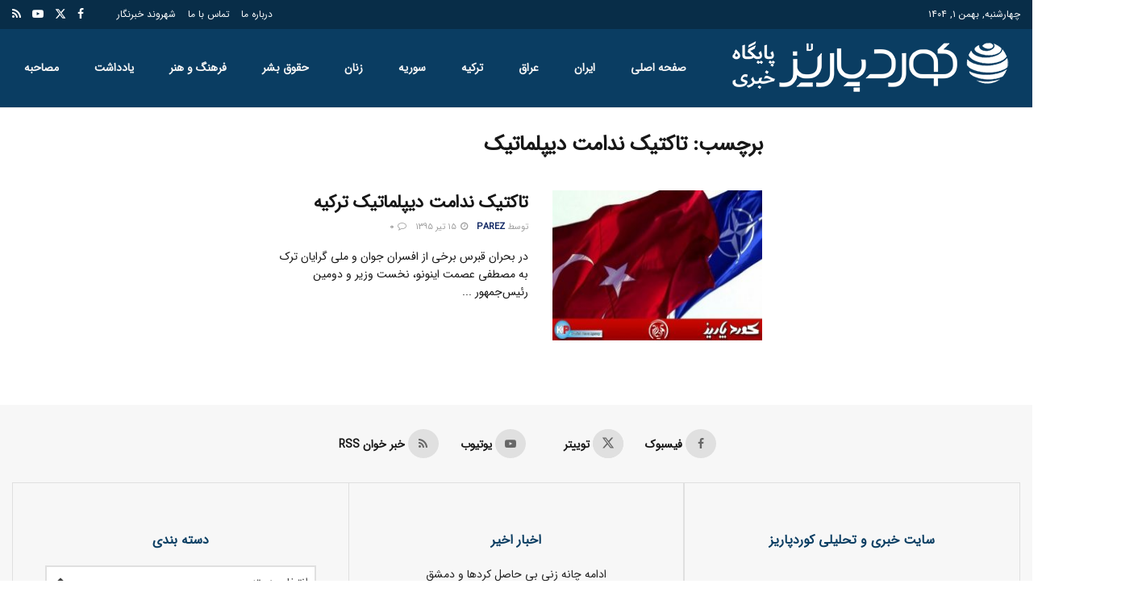

--- FILE ---
content_type: text/html; charset=UTF-8
request_url: https://kurdparez.com/tag/%D8%AA%D8%A7%DA%A9%D8%AA%DB%8C%DA%A9-%D9%86%D8%AF%D8%A7%D9%85%D8%AA-%D8%AF%DB%8C%D9%BE%D9%84%D9%85%D8%A7%D8%AA%DB%8C%DA%A9/
body_size: 27319
content:
<!doctype html>
<!--[if lt IE 7]> <html class="no-js lt-ie9 lt-ie8 lt-ie7" dir="rtl" lang="fa-IR"> <![endif]-->
<!--[if IE 7]>    <html class="no-js lt-ie9 lt-ie8" dir="rtl" lang="fa-IR"> <![endif]-->
<!--[if IE 8]>    <html class="no-js lt-ie9" dir="rtl" lang="fa-IR"> <![endif]-->
<!--[if IE 9]>    <html class="no-js lt-ie10" dir="rtl" lang="fa-IR"> <![endif]-->
<!--[if gt IE 8]><!--> <html class="no-js" dir="rtl" lang="fa-IR"> <!--<![endif]-->
<head>
    <meta http-equiv="Content-Type" content="text/html; charset=UTF-8" />
    <meta name='viewport' content='width=device-width, initial-scale=1, user-scalable=yes' />
    <link rel="profile" href="http://gmpg.org/xfn/11" />
    <link rel="pingback" href="https://kurdparez.com/xmlrpc.php" />
    <meta name='robots' content='index, follow, max-image-preview:large, max-snippet:-1, max-video-preview:-1' />
<meta property="og:type" content="website">
<meta property="og:title" content="تاکتیک ندامت دیپلماتیک ترکیه">
<meta property="og:site_name" content="سایت خبری تحلیلی کورد پاریز | KURDPAREZ">
<meta property="og:description" content="در بحران قبرس برخی از افسران جوان و ملی گرایان ترک به مصطفی عصمت اینونو، نخست وزیر و دومین رئیس‌جمهور">
<meta property="og:url" content="https://kurdparez.com/tag/%D8%AA%D8%A7%DA%A9%D8%AA%DB%8C%DA%A9-%D9%86%D8%AF%D8%A7%D9%85%D8%AA-%D8%AF%DB%8C%D9%BE%D9%84%D9%85%D8%A7%D8%AA%DB%8C%DA%A9">
<meta property="og:locale" content="fa_IR">
<meta property="og:image" content="https://kurdparez.com/wp-content/uploads/2016/07/6.jpg">
<meta property="og:image:height" content="380">
<meta property="og:image:width" content="620">
<meta name="twitter:card" content="summary">
<meta name="twitter:url" content="https://kurdparez.com/tag/%D8%AA%D8%A7%DA%A9%D8%AA%DB%8C%DA%A9-%D9%86%D8%AF%D8%A7%D9%85%D8%AA-%D8%AF%DB%8C%D9%BE%D9%84%D9%85%D8%A7%D8%AA%DB%8C%DA%A9">
<meta name="twitter:title" content="تاکتیک ندامت دیپلماتیک ترکیه">
<meta name="twitter:description" content="در بحران قبرس برخی از افسران جوان و ملی گرایان ترک به مصطفی عصمت اینونو، نخست وزیر و دومین رئیس‌جمهور">
<meta name="twitter:image" content="https://kurdparez.com/wp-content/uploads/2016/07/6.jpg">
<meta name="twitter:image:width" content="620">
<meta name="twitter:image:height" content="380">
<meta name="twitter:site" content="https://twitter.com/jegtheme">
			<script type="text/javascript">
			  var jnews_ajax_url = '/?ajax-request=jnews'
			</script>
			<script type="text/javascript">;window.jnews=window.jnews||{},window.jnews.library=window.jnews.library||{},window.jnews.library=function(){"use strict";var e=this;e.win=window,e.doc=document,e.noop=function(){},e.globalBody=e.doc.getElementsByTagName("body")[0],e.globalBody=e.globalBody?e.globalBody:e.doc,e.win.jnewsDataStorage=e.win.jnewsDataStorage||{_storage:new WeakMap,put:function(e,t,n){this._storage.has(e)||this._storage.set(e,new Map),this._storage.get(e).set(t,n)},get:function(e,t){return this._storage.get(e).get(t)},has:function(e,t){return this._storage.has(e)&&this._storage.get(e).has(t)},remove:function(e,t){var n=this._storage.get(e).delete(t);return 0===!this._storage.get(e).size&&this._storage.delete(e),n}},e.windowWidth=function(){return e.win.innerWidth||e.docEl.clientWidth||e.globalBody.clientWidth},e.windowHeight=function(){return e.win.innerHeight||e.docEl.clientHeight||e.globalBody.clientHeight},e.requestAnimationFrame=e.win.requestAnimationFrame||e.win.webkitRequestAnimationFrame||e.win.mozRequestAnimationFrame||e.win.msRequestAnimationFrame||window.oRequestAnimationFrame||function(e){return setTimeout(e,1e3/60)},e.cancelAnimationFrame=e.win.cancelAnimationFrame||e.win.webkitCancelAnimationFrame||e.win.webkitCancelRequestAnimationFrame||e.win.mozCancelAnimationFrame||e.win.msCancelRequestAnimationFrame||e.win.oCancelRequestAnimationFrame||function(e){clearTimeout(e)},e.classListSupport="classList"in document.createElement("_"),e.hasClass=e.classListSupport?function(e,t){return e.classList.contains(t)}:function(e,t){return e.className.indexOf(t)>=0},e.addClass=e.classListSupport?function(t,n){e.hasClass(t,n)||t.classList.add(n)}:function(t,n){e.hasClass(t,n)||(t.className+=" "+n)},e.removeClass=e.classListSupport?function(t,n){e.hasClass(t,n)&&t.classList.remove(n)}:function(t,n){e.hasClass(t,n)&&(t.className=t.className.replace(n,""))},e.objKeys=function(e){var t=[];for(var n in e)Object.prototype.hasOwnProperty.call(e,n)&&t.push(n);return t},e.isObjectSame=function(e,t){var n=!0;return JSON.stringify(e)!==JSON.stringify(t)&&(n=!1),n},e.extend=function(){for(var e,t,n,o=arguments[0]||{},i=1,a=arguments.length;i<a;i++)if(null!==(e=arguments[i]))for(t in e)o!==(n=e[t])&&void 0!==n&&(o[t]=n);return o},e.dataStorage=e.win.jnewsDataStorage,e.isVisible=function(e){return 0!==e.offsetWidth&&0!==e.offsetHeight||e.getBoundingClientRect().length},e.getHeight=function(e){return e.offsetHeight||e.clientHeight||e.getBoundingClientRect().height},e.getWidth=function(e){return e.offsetWidth||e.clientWidth||e.getBoundingClientRect().width},e.supportsPassive=!1;try{var t=Object.defineProperty({},"passive",{get:function(){e.supportsPassive=!0}});"createEvent"in e.doc?e.win.addEventListener("test",null,t):"fireEvent"in e.doc&&e.win.attachEvent("test",null)}catch(e){}e.passiveOption=!!e.supportsPassive&&{passive:!0},e.setStorage=function(e,t){e="jnews-"+e;var n={expired:Math.floor(((new Date).getTime()+432e5)/1e3)};t=Object.assign(n,t);localStorage.setItem(e,JSON.stringify(t))},e.getStorage=function(e){e="jnews-"+e;var t=localStorage.getItem(e);return null!==t&&0<t.length?JSON.parse(localStorage.getItem(e)):{}},e.expiredStorage=function(){var t,n="jnews-";for(var o in localStorage)o.indexOf(n)>-1&&"undefined"!==(t=e.getStorage(o.replace(n,""))).expired&&t.expired<Math.floor((new Date).getTime()/1e3)&&localStorage.removeItem(o)},e.addEvents=function(t,n,o){for(var i in n){var a=["touchstart","touchmove"].indexOf(i)>=0&&!o&&e.passiveOption;"createEvent"in e.doc?t.addEventListener(i,n[i],a):"fireEvent"in e.doc&&t.attachEvent("on"+i,n[i])}},e.removeEvents=function(t,n){for(var o in n)"createEvent"in e.doc?t.removeEventListener(o,n[o]):"fireEvent"in e.doc&&t.detachEvent("on"+o,n[o])},e.triggerEvents=function(t,n,o){var i;o=o||{detail:null};return"createEvent"in e.doc?(!(i=e.doc.createEvent("CustomEvent")||new CustomEvent(n)).initCustomEvent||i.initCustomEvent(n,!0,!1,o),void t.dispatchEvent(i)):"fireEvent"in e.doc?((i=e.doc.createEventObject()).eventType=n,void t.fireEvent("on"+i.eventType,i)):void 0},e.getParents=function(t,n){void 0===n&&(n=e.doc);for(var o=[],i=t.parentNode,a=!1;!a;)if(i){var r=i;r.querySelectorAll(n).length?a=!0:(o.push(r),i=r.parentNode)}else o=[],a=!0;return o},e.forEach=function(e,t,n){for(var o=0,i=e.length;o<i;o++)t.call(n,e[o],o)},e.getText=function(e){return e.innerText||e.textContent},e.setText=function(e,t){var n="object"==typeof t?t.innerText||t.textContent:t;e.innerText&&(e.innerText=n),e.textContent&&(e.textContent=n)},e.httpBuildQuery=function(t){return e.objKeys(t).reduce(function t(n){var o=arguments.length>1&&void 0!==arguments[1]?arguments[1]:null;return function(i,a){var r=n[a];a=encodeURIComponent(a);var s=o?"".concat(o,"[").concat(a,"]"):a;return null==r||"function"==typeof r?(i.push("".concat(s,"=")),i):["number","boolean","string"].includes(typeof r)?(i.push("".concat(s,"=").concat(encodeURIComponent(r))),i):(i.push(e.objKeys(r).reduce(t(r,s),[]).join("&")),i)}}(t),[]).join("&")},e.get=function(t,n,o,i){return o="function"==typeof o?o:e.noop,e.ajax("GET",t,n,o,i)},e.post=function(t,n,o,i){return o="function"==typeof o?o:e.noop,e.ajax("POST",t,n,o,i)},e.ajax=function(t,n,o,i,a){var r=new XMLHttpRequest,s=n,c=e.httpBuildQuery(o);if(t=-1!=["GET","POST"].indexOf(t)?t:"GET",r.open(t,s+("GET"==t?"?"+c:""),!0),"POST"==t&&r.setRequestHeader("Content-type","application/x-www-form-urlencoded"),r.setRequestHeader("X-Requested-With","XMLHttpRequest"),r.onreadystatechange=function(){4===r.readyState&&200<=r.status&&300>r.status&&"function"==typeof i&&i.call(void 0,r.response)},void 0!==a&&!a){return{xhr:r,send:function(){r.send("POST"==t?c:null)}}}return r.send("POST"==t?c:null),{xhr:r}},e.scrollTo=function(t,n,o){function i(e,t,n){this.start=this.position(),this.change=e-this.start,this.currentTime=0,this.increment=20,this.duration=void 0===n?500:n,this.callback=t,this.finish=!1,this.animateScroll()}return Math.easeInOutQuad=function(e,t,n,o){return(e/=o/2)<1?n/2*e*e+t:-n/2*(--e*(e-2)-1)+t},i.prototype.stop=function(){this.finish=!0},i.prototype.move=function(t){e.doc.documentElement.scrollTop=t,e.globalBody.parentNode.scrollTop=t,e.globalBody.scrollTop=t},i.prototype.position=function(){return e.doc.documentElement.scrollTop||e.globalBody.parentNode.scrollTop||e.globalBody.scrollTop},i.prototype.animateScroll=function(){this.currentTime+=this.increment;var t=Math.easeInOutQuad(this.currentTime,this.start,this.change,this.duration);this.move(t),this.currentTime<this.duration&&!this.finish?e.requestAnimationFrame.call(e.win,this.animateScroll.bind(this)):this.callback&&"function"==typeof this.callback&&this.callback()},new i(t,n,o)},e.unwrap=function(t){var n,o=t;e.forEach(t,(function(e,t){n?n+=e:n=e})),o.replaceWith(n)},e.performance={start:function(e){performance.mark(e+"Start")},stop:function(e){performance.mark(e+"End"),performance.measure(e,e+"Start",e+"End")}},e.fps=function(){var t=0,n=0,o=0;!function(){var i=t=0,a=0,r=0,s=document.getElementById("fpsTable"),c=function(t){void 0===document.getElementsByTagName("body")[0]?e.requestAnimationFrame.call(e.win,(function(){c(t)})):document.getElementsByTagName("body")[0].appendChild(t)};null===s&&((s=document.createElement("div")).style.position="fixed",s.style.top="120px",s.style.left="10px",s.style.width="100px",s.style.height="20px",s.style.border="1px solid black",s.style.fontSize="11px",s.style.zIndex="100000",s.style.backgroundColor="white",s.id="fpsTable",c(s));var l=function(){o++,n=Date.now(),(a=(o/(r=(n-t)/1e3)).toPrecision(2))!=i&&(i=a,s.innerHTML=i+"fps"),1<r&&(t=n,o=0),e.requestAnimationFrame.call(e.win,l)};l()}()},e.instr=function(e,t){for(var n=0;n<t.length;n++)if(-1!==e.toLowerCase().indexOf(t[n].toLowerCase()))return!0},e.winLoad=function(t,n){function o(o){if("complete"===e.doc.readyState||"interactive"===e.doc.readyState)return!o||n?setTimeout(t,n||1):t(o),1}o()||e.addEvents(e.win,{load:o})},e.docReady=function(t,n){function o(o){if("complete"===e.doc.readyState||"interactive"===e.doc.readyState)return!o||n?setTimeout(t,n||1):t(o),1}o()||e.addEvents(e.doc,{DOMContentLoaded:o})},e.fireOnce=function(){e.docReady((function(){e.assets=e.assets||[],e.assets.length&&(e.boot(),e.load_assets())}),50)},e.boot=function(){e.length&&e.doc.querySelectorAll("style[media]").forEach((function(e){"not all"==e.getAttribute("media")&&e.removeAttribute("media")}))},e.create_js=function(t,n){var o=e.doc.createElement("script");switch(o.setAttribute("src",t),n){case"defer":o.setAttribute("defer",!0);break;case"async":o.setAttribute("async",!0);break;case"deferasync":o.setAttribute("defer",!0),o.setAttribute("async",!0)}e.globalBody.appendChild(o)},e.load_assets=function(){"object"==typeof e.assets&&e.forEach(e.assets.slice(0),(function(t,n){var o="";t.defer&&(o+="defer"),t.async&&(o+="async"),e.create_js(t.url,o);var i=e.assets.indexOf(t);i>-1&&e.assets.splice(i,1)})),e.assets=jnewsoption.au_scripts=window.jnewsads=[]},e.setCookie=function(e,t,n){var o="";if(n){var i=new Date;i.setTime(i.getTime()+24*n*60*60*1e3),o="; expires="+i.toUTCString()}document.cookie=e+"="+(t||"")+o+"; path=/"},e.getCookie=function(e){for(var t=e+"=",n=document.cookie.split(";"),o=0;o<n.length;o++){for(var i=n[o];" "==i.charAt(0);)i=i.substring(1,i.length);if(0==i.indexOf(t))return i.substring(t.length,i.length)}return null},e.eraseCookie=function(e){document.cookie=e+"=; Path=/; Expires=Thu, 01 Jan 1970 00:00:01 GMT;"},e.docReady((function(){e.globalBody=e.globalBody==e.doc?e.doc.getElementsByTagName("body")[0]:e.globalBody,e.globalBody=e.globalBody?e.globalBody:e.doc})),e.winLoad((function(){e.winLoad((function(){var t=!1;if(void 0!==window.jnewsadmin)if(void 0!==window.file_version_checker){var n=e.objKeys(window.file_version_checker);n.length?n.forEach((function(e){t||"10.0.4"===window.file_version_checker[e]||(t=!0)})):t=!0}else t=!0;t&&(window.jnewsHelper.getMessage(),window.jnewsHelper.getNotice())}),2500)}))},window.jnews.library=new window.jnews.library;</script>
	<!-- This site is optimized with the Yoast SEO plugin v26.8 - https://yoast.com/product/yoast-seo-wordpress/ -->
	<title>بایگانی‌های تاکتیک ندامت دیپلماتیک - سایت خبری تحلیلی کورد پاریز | KURDPAREZ</title>
	<link rel="canonical" href="https://kurdparez.com/tag/تاکتیک-ندامت-دیپلماتیک/" />
	<meta property="og:locale" content="fa_IR" />
	<meta property="og:type" content="article" />
	<meta property="og:title" content="بایگانی‌های تاکتیک ندامت دیپلماتیک - سایت خبری تحلیلی کورد پاریز | KURDPAREZ" />
	<meta property="og:url" content="https://kurdparez.com/tag/تاکتیک-ندامت-دیپلماتیک/" />
	<meta property="og:site_name" content="سایت خبری تحلیلی کورد پاریز | KURDPAREZ" />
	<meta name="twitter:card" content="summary_large_image" />
	<meta name="twitter:site" content="@1kurdparez" />
	<script type="application/ld+json" class="yoast-schema-graph">{"@context":"https://schema.org","@graph":[{"@type":"CollectionPage","@id":"https://kurdparez.com/tag/%d8%aa%d8%a7%da%a9%d8%aa%db%8c%da%a9-%d9%86%d8%af%d8%a7%d9%85%d8%aa-%d8%af%db%8c%d9%be%d9%84%d9%85%d8%a7%d8%aa%db%8c%da%a9/","url":"https://kurdparez.com/tag/%d8%aa%d8%a7%da%a9%d8%aa%db%8c%da%a9-%d9%86%d8%af%d8%a7%d9%85%d8%aa-%d8%af%db%8c%d9%be%d9%84%d9%85%d8%a7%d8%aa%db%8c%da%a9/","name":"بایگانی‌های تاکتیک ندامت دیپلماتیک - سایت خبری تحلیلی کورد پاریز | KURDPAREZ","isPartOf":{"@id":"https://kurdparez.com/#website"},"primaryImageOfPage":{"@id":"https://kurdparez.com/tag/%d8%aa%d8%a7%da%a9%d8%aa%db%8c%da%a9-%d9%86%d8%af%d8%a7%d9%85%d8%aa-%d8%af%db%8c%d9%be%d9%84%d9%85%d8%a7%d8%aa%db%8c%da%a9/#primaryimage"},"image":{"@id":"https://kurdparez.com/tag/%d8%aa%d8%a7%da%a9%d8%aa%db%8c%da%a9-%d9%86%d8%af%d8%a7%d9%85%d8%aa-%d8%af%db%8c%d9%be%d9%84%d9%85%d8%a7%d8%aa%db%8c%da%a9/#primaryimage"},"thumbnailUrl":"https://kurdparez.com/wp-content/uploads/2016/07/6.jpg","breadcrumb":{"@id":"https://kurdparez.com/tag/%d8%aa%d8%a7%da%a9%d8%aa%db%8c%da%a9-%d9%86%d8%af%d8%a7%d9%85%d8%aa-%d8%af%db%8c%d9%be%d9%84%d9%85%d8%a7%d8%aa%db%8c%da%a9/#breadcrumb"},"inLanguage":"fa-IR"},{"@type":"ImageObject","inLanguage":"fa-IR","@id":"https://kurdparez.com/tag/%d8%aa%d8%a7%da%a9%d8%aa%db%8c%da%a9-%d9%86%d8%af%d8%a7%d9%85%d8%aa-%d8%af%db%8c%d9%be%d9%84%d9%85%d8%a7%d8%aa%db%8c%da%a9/#primaryimage","url":"https://kurdparez.com/wp-content/uploads/2016/07/6.jpg","contentUrl":"https://kurdparez.com/wp-content/uploads/2016/07/6.jpg","width":620,"height":380},{"@type":"BreadcrumbList","@id":"https://kurdparez.com/tag/%d8%aa%d8%a7%da%a9%d8%aa%db%8c%da%a9-%d9%86%d8%af%d8%a7%d9%85%d8%aa-%d8%af%db%8c%d9%be%d9%84%d9%85%d8%a7%d8%aa%db%8c%da%a9/#breadcrumb","itemListElement":[{"@type":"ListItem","position":1,"name":"خانه","item":"https://kurdparez.com/"},{"@type":"ListItem","position":2,"name":"تاکتیک ندامت دیپلماتیک"}]},{"@type":"WebSite","@id":"https://kurdparez.com/#website","url":"https://kurdparez.com/","name":"سایت خبری تحلیلی کورد پاریز | KURDPAREZ","description":"","publisher":{"@id":"https://kurdparez.com/#organization"},"potentialAction":[{"@type":"SearchAction","target":{"@type":"EntryPoint","urlTemplate":"https://kurdparez.com/?s={search_term_string}"},"query-input":{"@type":"PropertyValueSpecification","valueRequired":true,"valueName":"search_term_string"}}],"inLanguage":"fa-IR"},{"@type":"Organization","@id":"https://kurdparez.com/#organization","name":"سایت خبری تحلیلی کورد پاریز | KURDPAREZ","url":"https://kurdparez.com/","logo":{"@type":"ImageObject","inLanguage":"fa-IR","@id":"https://kurdparez.com/#/schema/logo/image/","url":"https://www.kurdparez.com/wp-content/uploads/2022/11/kp.png","contentUrl":"https://www.kurdparez.com/wp-content/uploads/2022/11/kp.png","width":278,"height":132,"caption":"سایت خبری تحلیلی کورد پاریز | KURDPAREZ"},"image":{"@id":"https://kurdparez.com/#/schema/logo/image/"},"sameAs":["https://www.facebook.com/-1498135160424203","https://x.com/1kurdparez","https://www.instagram.com/kurdparez_news","https://www.telegram.me/kurdparez","http://www.aparat.com/kurdparez"]}]}</script>
	<!-- / Yoast SEO plugin. -->


<link rel='dns-prefetch' href='//fonts.googleapis.com' />
<link rel='preconnect' href='https://fonts.gstatic.com' />
<link rel="alternate" type="application/rss+xml" title="سایت خبری تحلیلی کورد پاریز | KURDPAREZ &raquo; خوراک" href="https://kurdparez.com/feed/" />
<link rel="alternate" type="application/rss+xml" title="سایت خبری تحلیلی کورد پاریز | KURDPAREZ &raquo; خوراک دیدگاه‌ها" href="https://kurdparez.com/comments/feed/" />
<script type="text/javascript" id="wpp-js" src="https://kurdparez.com/wp-content/plugins/wordpress-popular-posts/assets/js/wpp.min.js?ver=7.3.6" data-sampling="0" data-sampling-rate="100" data-api-url="https://kurdparez.com/wp-json/wordpress-popular-posts" data-post-id="0" data-token="780348405b" data-lang="0" data-debug="0"></script>
<link rel="alternate" type="application/rss+xml" title="سایت خبری تحلیلی کورد پاریز | KURDPAREZ &raquo; تاکتیک ندامت دیپلماتیک خوراک برچسب" href="https://kurdparez.com/tag/%d8%aa%d8%a7%da%a9%d8%aa%db%8c%da%a9-%d9%86%d8%af%d8%a7%d9%85%d8%aa-%d8%af%db%8c%d9%be%d9%84%d9%85%d8%a7%d8%aa%db%8c%da%a9/feed/" />
<style id='wp-img-auto-sizes-contain-inline-css' type='text/css'>
img:is([sizes=auto i],[sizes^="auto," i]){contain-intrinsic-size:3000px 1500px}
/*# sourceURL=wp-img-auto-sizes-contain-inline-css */
</style>
<style id='wp-emoji-styles-inline-css' type='text/css'>

	img.wp-smiley, img.emoji {
		display: inline !important;
		border: none !important;
		box-shadow: none !important;
		height: 1em !important;
		width: 1em !important;
		margin: 0 0.07em !important;
		vertical-align: -0.1em !important;
		background: none !important;
		padding: 0 !important;
	}
/*# sourceURL=wp-emoji-styles-inline-css */
</style>
<link rel='stylesheet' id='wp-block-library-rtl-css' href='https://kurdparez.com/wp-includes/css/dist/block-library/style-rtl.min.css?ver=9d5cc75706820bd7dcbb81492b74c4b4' type='text/css' media='all' />
<style id='global-styles-inline-css' type='text/css'>
:root{--wp--preset--aspect-ratio--square: 1;--wp--preset--aspect-ratio--4-3: 4/3;--wp--preset--aspect-ratio--3-4: 3/4;--wp--preset--aspect-ratio--3-2: 3/2;--wp--preset--aspect-ratio--2-3: 2/3;--wp--preset--aspect-ratio--16-9: 16/9;--wp--preset--aspect-ratio--9-16: 9/16;--wp--preset--color--black: #000000;--wp--preset--color--cyan-bluish-gray: #abb8c3;--wp--preset--color--white: #ffffff;--wp--preset--color--pale-pink: #f78da7;--wp--preset--color--vivid-red: #cf2e2e;--wp--preset--color--luminous-vivid-orange: #ff6900;--wp--preset--color--luminous-vivid-amber: #fcb900;--wp--preset--color--light-green-cyan: #7bdcb5;--wp--preset--color--vivid-green-cyan: #00d084;--wp--preset--color--pale-cyan-blue: #8ed1fc;--wp--preset--color--vivid-cyan-blue: #0693e3;--wp--preset--color--vivid-purple: #9b51e0;--wp--preset--gradient--vivid-cyan-blue-to-vivid-purple: linear-gradient(135deg,rgb(6,147,227) 0%,rgb(155,81,224) 100%);--wp--preset--gradient--light-green-cyan-to-vivid-green-cyan: linear-gradient(135deg,rgb(122,220,180) 0%,rgb(0,208,130) 100%);--wp--preset--gradient--luminous-vivid-amber-to-luminous-vivid-orange: linear-gradient(135deg,rgb(252,185,0) 0%,rgb(255,105,0) 100%);--wp--preset--gradient--luminous-vivid-orange-to-vivid-red: linear-gradient(135deg,rgb(255,105,0) 0%,rgb(207,46,46) 100%);--wp--preset--gradient--very-light-gray-to-cyan-bluish-gray: linear-gradient(135deg,rgb(238,238,238) 0%,rgb(169,184,195) 100%);--wp--preset--gradient--cool-to-warm-spectrum: linear-gradient(135deg,rgb(74,234,220) 0%,rgb(151,120,209) 20%,rgb(207,42,186) 40%,rgb(238,44,130) 60%,rgb(251,105,98) 80%,rgb(254,248,76) 100%);--wp--preset--gradient--blush-light-purple: linear-gradient(135deg,rgb(255,206,236) 0%,rgb(152,150,240) 100%);--wp--preset--gradient--blush-bordeaux: linear-gradient(135deg,rgb(254,205,165) 0%,rgb(254,45,45) 50%,rgb(107,0,62) 100%);--wp--preset--gradient--luminous-dusk: linear-gradient(135deg,rgb(255,203,112) 0%,rgb(199,81,192) 50%,rgb(65,88,208) 100%);--wp--preset--gradient--pale-ocean: linear-gradient(135deg,rgb(255,245,203) 0%,rgb(182,227,212) 50%,rgb(51,167,181) 100%);--wp--preset--gradient--electric-grass: linear-gradient(135deg,rgb(202,248,128) 0%,rgb(113,206,126) 100%);--wp--preset--gradient--midnight: linear-gradient(135deg,rgb(2,3,129) 0%,rgb(40,116,252) 100%);--wp--preset--font-size--small: 13px;--wp--preset--font-size--medium: 20px;--wp--preset--font-size--large: 36px;--wp--preset--font-size--x-large: 42px;--wp--preset--spacing--20: 0.44rem;--wp--preset--spacing--30: 0.67rem;--wp--preset--spacing--40: 1rem;--wp--preset--spacing--50: 1.5rem;--wp--preset--spacing--60: 2.25rem;--wp--preset--spacing--70: 3.38rem;--wp--preset--spacing--80: 5.06rem;--wp--preset--shadow--natural: 6px 6px 9px rgba(0, 0, 0, 0.2);--wp--preset--shadow--deep: 12px 12px 50px rgba(0, 0, 0, 0.4);--wp--preset--shadow--sharp: 6px 6px 0px rgba(0, 0, 0, 0.2);--wp--preset--shadow--outlined: 6px 6px 0px -3px rgb(255, 255, 255), 6px 6px rgb(0, 0, 0);--wp--preset--shadow--crisp: 6px 6px 0px rgb(0, 0, 0);}:where(.is-layout-flex){gap: 0.5em;}:where(.is-layout-grid){gap: 0.5em;}body .is-layout-flex{display: flex;}.is-layout-flex{flex-wrap: wrap;align-items: center;}.is-layout-flex > :is(*, div){margin: 0;}body .is-layout-grid{display: grid;}.is-layout-grid > :is(*, div){margin: 0;}:where(.wp-block-columns.is-layout-flex){gap: 2em;}:where(.wp-block-columns.is-layout-grid){gap: 2em;}:where(.wp-block-post-template.is-layout-flex){gap: 1.25em;}:where(.wp-block-post-template.is-layout-grid){gap: 1.25em;}.has-black-color{color: var(--wp--preset--color--black) !important;}.has-cyan-bluish-gray-color{color: var(--wp--preset--color--cyan-bluish-gray) !important;}.has-white-color{color: var(--wp--preset--color--white) !important;}.has-pale-pink-color{color: var(--wp--preset--color--pale-pink) !important;}.has-vivid-red-color{color: var(--wp--preset--color--vivid-red) !important;}.has-luminous-vivid-orange-color{color: var(--wp--preset--color--luminous-vivid-orange) !important;}.has-luminous-vivid-amber-color{color: var(--wp--preset--color--luminous-vivid-amber) !important;}.has-light-green-cyan-color{color: var(--wp--preset--color--light-green-cyan) !important;}.has-vivid-green-cyan-color{color: var(--wp--preset--color--vivid-green-cyan) !important;}.has-pale-cyan-blue-color{color: var(--wp--preset--color--pale-cyan-blue) !important;}.has-vivid-cyan-blue-color{color: var(--wp--preset--color--vivid-cyan-blue) !important;}.has-vivid-purple-color{color: var(--wp--preset--color--vivid-purple) !important;}.has-black-background-color{background-color: var(--wp--preset--color--black) !important;}.has-cyan-bluish-gray-background-color{background-color: var(--wp--preset--color--cyan-bluish-gray) !important;}.has-white-background-color{background-color: var(--wp--preset--color--white) !important;}.has-pale-pink-background-color{background-color: var(--wp--preset--color--pale-pink) !important;}.has-vivid-red-background-color{background-color: var(--wp--preset--color--vivid-red) !important;}.has-luminous-vivid-orange-background-color{background-color: var(--wp--preset--color--luminous-vivid-orange) !important;}.has-luminous-vivid-amber-background-color{background-color: var(--wp--preset--color--luminous-vivid-amber) !important;}.has-light-green-cyan-background-color{background-color: var(--wp--preset--color--light-green-cyan) !important;}.has-vivid-green-cyan-background-color{background-color: var(--wp--preset--color--vivid-green-cyan) !important;}.has-pale-cyan-blue-background-color{background-color: var(--wp--preset--color--pale-cyan-blue) !important;}.has-vivid-cyan-blue-background-color{background-color: var(--wp--preset--color--vivid-cyan-blue) !important;}.has-vivid-purple-background-color{background-color: var(--wp--preset--color--vivid-purple) !important;}.has-black-border-color{border-color: var(--wp--preset--color--black) !important;}.has-cyan-bluish-gray-border-color{border-color: var(--wp--preset--color--cyan-bluish-gray) !important;}.has-white-border-color{border-color: var(--wp--preset--color--white) !important;}.has-pale-pink-border-color{border-color: var(--wp--preset--color--pale-pink) !important;}.has-vivid-red-border-color{border-color: var(--wp--preset--color--vivid-red) !important;}.has-luminous-vivid-orange-border-color{border-color: var(--wp--preset--color--luminous-vivid-orange) !important;}.has-luminous-vivid-amber-border-color{border-color: var(--wp--preset--color--luminous-vivid-amber) !important;}.has-light-green-cyan-border-color{border-color: var(--wp--preset--color--light-green-cyan) !important;}.has-vivid-green-cyan-border-color{border-color: var(--wp--preset--color--vivid-green-cyan) !important;}.has-pale-cyan-blue-border-color{border-color: var(--wp--preset--color--pale-cyan-blue) !important;}.has-vivid-cyan-blue-border-color{border-color: var(--wp--preset--color--vivid-cyan-blue) !important;}.has-vivid-purple-border-color{border-color: var(--wp--preset--color--vivid-purple) !important;}.has-vivid-cyan-blue-to-vivid-purple-gradient-background{background: var(--wp--preset--gradient--vivid-cyan-blue-to-vivid-purple) !important;}.has-light-green-cyan-to-vivid-green-cyan-gradient-background{background: var(--wp--preset--gradient--light-green-cyan-to-vivid-green-cyan) !important;}.has-luminous-vivid-amber-to-luminous-vivid-orange-gradient-background{background: var(--wp--preset--gradient--luminous-vivid-amber-to-luminous-vivid-orange) !important;}.has-luminous-vivid-orange-to-vivid-red-gradient-background{background: var(--wp--preset--gradient--luminous-vivid-orange-to-vivid-red) !important;}.has-very-light-gray-to-cyan-bluish-gray-gradient-background{background: var(--wp--preset--gradient--very-light-gray-to-cyan-bluish-gray) !important;}.has-cool-to-warm-spectrum-gradient-background{background: var(--wp--preset--gradient--cool-to-warm-spectrum) !important;}.has-blush-light-purple-gradient-background{background: var(--wp--preset--gradient--blush-light-purple) !important;}.has-blush-bordeaux-gradient-background{background: var(--wp--preset--gradient--blush-bordeaux) !important;}.has-luminous-dusk-gradient-background{background: var(--wp--preset--gradient--luminous-dusk) !important;}.has-pale-ocean-gradient-background{background: var(--wp--preset--gradient--pale-ocean) !important;}.has-electric-grass-gradient-background{background: var(--wp--preset--gradient--electric-grass) !important;}.has-midnight-gradient-background{background: var(--wp--preset--gradient--midnight) !important;}.has-small-font-size{font-size: var(--wp--preset--font-size--small) !important;}.has-medium-font-size{font-size: var(--wp--preset--font-size--medium) !important;}.has-large-font-size{font-size: var(--wp--preset--font-size--large) !important;}.has-x-large-font-size{font-size: var(--wp--preset--font-size--x-large) !important;}
/*# sourceURL=global-styles-inline-css */
</style>

<style id='classic-theme-styles-inline-css' type='text/css'>
/*! This file is auto-generated */
.wp-block-button__link{color:#fff;background-color:#32373c;border-radius:9999px;box-shadow:none;text-decoration:none;padding:calc(.667em + 2px) calc(1.333em + 2px);font-size:1.125em}.wp-block-file__button{background:#32373c;color:#fff;text-decoration:none}
/*# sourceURL=/wp-includes/css/classic-themes.min.css */
</style>
<link rel='stylesheet' id='jnews-podcast-css' href='https://kurdparez.com/wp-content/plugins/jnews-podcast/assets/css/plugin.css?ver=11.6.0' type='text/css' media='all' />
<link rel='stylesheet' id='jnews-podcast-darkmode-css' href='https://kurdparez.com/wp-content/plugins/jnews-podcast/assets/css/darkmode.css?ver=11.6.0' type='text/css' media='all' />
<link rel='stylesheet' id='jnews-subscribe-css' href='https://kurdparez.com/wp-content/plugins/jnews-subscribe-to-download/assets/css/plugin.css?ver=11.0.1' type='text/css' media='all' />
<link rel='stylesheet' id='jnews-video-css' href='https://kurdparez.com/wp-content/plugins/jnews-video/assets/css/plugin.css?ver=11.6.1' type='text/css' media='all' />
<link rel='stylesheet' id='responsive-lightbox-tosrus-css' href='https://kurdparez.com/wp-content/plugins/responsive-lightbox/assets/tosrus/jquery.tosrus.min.css?ver=2.5.0' type='text/css' media='all' />
<link rel='stylesheet' id='jnews-migration-jannah-style-css' href='https://kurdparez.com/wp-content/plugins/jnews-migration-jannah/assets/css/shortcode.css?ver=11.0.2' type='text/css' media='all' />
<link rel='stylesheet' id='jnews-migration-jannah-skin-css' href='https://kurdparez.com/wp-content/plugins/jnews-migration-jannah/assets/css/ilightbox/dark-skin/skin.css?ver=11.0.2' type='text/css' media='all' />
<link rel='stylesheet' id='jnews-migration-jmagz-shortcode-style-css' href='https://kurdparez.com/wp-content/plugins/jnews-migration-jmagz/assets/css/shortcode.css?ver=11.0.2' type='text/css' media='all' />
<link rel='stylesheet' id='jnews-migration-sahifa-style-css' href='https://kurdparez.com/wp-content/plugins/jnews-migration-sahifa/assets/css/shortcode.css?ver=11.0.2' type='text/css' media='all' />
<link rel='stylesheet' id='jnews-migration-sahifa-skin-css' href='https://kurdparez.com/wp-content/plugins/jnews-migration-sahifa/assets/css/ilightbox/dark-skin/skin.css?ver=11.0.2' type='text/css' media='all' />
<link rel='stylesheet' id='wordpress-popular-posts-css-css' href='https://kurdparez.com/wp-content/plugins/wordpress-popular-posts/assets/css/wpp.css?ver=7.3.6' type='text/css' media='all' />
<link rel='stylesheet' id='elementor-frontend-css' href='https://kurdparez.com/wp-content/plugins/elementor/assets/css/frontend-rtl.min.css?ver=3.26.0' type='text/css' media='all' />
<link rel='stylesheet' id='jnews-rtl-default-font-css' href='https://kurdparez.com/wp-content/themes/jnews/rtl-default-font.css' type='text/css' media='all' />
<link rel='stylesheet' id='jeg_customizer_font-css' href='//fonts.googleapis.com/css?family=Roboto%3Aregular%2C700%7CSource+Sans+Pro%3A600%2Cregular%2C600&#038;display=swap&#038;ver=1.3.0' type='text/css' media='all' />
<link rel='stylesheet' id='jnews-pay-writer-icon-css' href='https://kurdparez.com/wp-content/plugins/jnews-pay-writer/assets/css/icon.css?ver=11.6.1' type='text/css' media='all' />
<link rel='stylesheet' id='jnews-pay-writer-css' href='https://kurdparez.com/wp-content/plugins/jnews-pay-writer/assets/css/frontend.css?ver=11.6.1' type='text/css' media='all' />
<link rel='stylesheet' id='jnews-pay-writer-darkmode-css' href='https://kurdparez.com/wp-content/plugins/jnews-pay-writer/assets/css/darkmode.css?ver=11.6.1' type='text/css' media='all' />
<link rel='stylesheet' id='jnews-frontend-css' href='https://kurdparez.com/wp-content/themes/jnews/assets/dist/frontend.min.css?ver=11.6.6' type='text/css' media='all' />
<link rel='stylesheet' id='jnews-elementor-css' href='https://kurdparez.com/wp-content/themes/jnews/assets/css/elementor-frontend.css?ver=11.6.6' type='text/css' media='all' />
<link rel='stylesheet' id='jnews-style-css' href='https://kurdparez.com/wp-content/themes/jnews/style.css?ver=11.6.6' type='text/css' media='all' />
<link rel='stylesheet' id='jnews-darkmode-css' href='https://kurdparez.com/wp-content/themes/jnews/assets/css/darkmode.css?ver=11.6.6' type='text/css' media='all' />
<link rel='stylesheet' id='jnews-rtl-css' href='https://kurdparez.com/wp-content/themes/jnews/assets/css/rtl.css?ver=11.6.6' type='text/css' media='all' />
<link rel='stylesheet' id='jnews-scheme-css' href='https://kurdparez.com/wp-content/themes/jnews/data/import/localnews/scheme.css?ver=11.6.6' type='text/css' media='all' />
<link rel='stylesheet' id='jnews-video-darkmode-css' href='https://kurdparez.com/wp-content/plugins/jnews-video/assets/css/darkmode.css?ver=11.6.1' type='text/css' media='all' />
<link rel='stylesheet' id='jnews-paywall-css' href='https://kurdparez.com/wp-content/plugins/jnews-paywall/assets/css/jpw-frontend.css?ver=11.6.2' type='text/css' media='all' />
<link rel='stylesheet' id='jnews-social-login-style-css' href='https://kurdparez.com/wp-content/plugins/jnews-social-login/assets/css/plugin.css?ver=11.0.4' type='text/css' media='all' />
<link rel='stylesheet' id='jnews-migration-newsmag-style-css' href='https://kurdparez.com/wp-content/plugins/jnews-migration-newsmag/assets/css/shortcode.css?ver=11.0.2' type='text/css' media='all' />
<link rel='stylesheet' id='jnews-migration-newspaper-style-css' href='https://kurdparez.com/wp-content/plugins/jnews-migration-newspaper/assets/css/shortcode.css?ver=11.6.1' type='text/css' media='all' />
<link rel='stylesheet' id='jnews-migration-publisher-style-css' href='https://kurdparez.com/wp-content/plugins/jnews-migration-publisher/assets/css/shortcode.css?ver=11.0.2' type='text/css' media='all' />
<link rel='stylesheet' id='jnews-migration-soledad-style-css' href='https://kurdparez.com/wp-content/plugins/jnews-migration-soledad/assets/css/shortcode.css?ver=11.0.2' type='text/css' media='all' />
<link rel='stylesheet' id='jnews-weather-style-css' href='https://kurdparez.com/wp-content/plugins/jnews-weather/assets/css/plugin.css?ver=11.0.2' type='text/css' media='all' />
<link rel='stylesheet' id='jnews-push-notification-css' href='https://kurdparez.com/wp-content/plugins/jnews-push-notification/assets/css/plugin.css?ver=11.0.0' type='text/css' media='all' />
<script type="text/javascript" src="https://kurdparez.com/wp-includes/js/jquery/jquery.min.js?ver=3.7.1" id="jquery-core-js"></script>
<script type="text/javascript" src="https://kurdparez.com/wp-includes/js/jquery/jquery-migrate.min.js?ver=3.4.1" id="jquery-migrate-js"></script>
<script type="text/javascript" src="https://kurdparez.com/wp-content/plugins/responsive-lightbox/assets/dompurify/purify.min.js?ver=3.3.1" id="dompurify-js"></script>
<script type="text/javascript" id="responsive-lightbox-sanitizer-js-before">
/* <![CDATA[ */
window.RLG = window.RLG || {}; window.RLG.sanitizeAllowedHosts = ["youtube.com","www.youtube.com","youtu.be","vimeo.com","player.vimeo.com"];
//# sourceURL=responsive-lightbox-sanitizer-js-before
/* ]]> */
</script>
<script type="text/javascript" src="https://kurdparez.com/wp-content/plugins/responsive-lightbox/js/sanitizer.js?ver=2.6.1" id="responsive-lightbox-sanitizer-js"></script>
<script type="text/javascript" src="https://kurdparez.com/wp-content/plugins/responsive-lightbox/assets/tosrus/jquery.tosrus.min.js?ver=2.5.0" id="responsive-lightbox-tosrus-js"></script>
<script type="text/javascript" src="https://kurdparez.com/wp-includes/js/underscore.min.js?ver=1.13.7" id="underscore-js"></script>
<script type="text/javascript" src="https://kurdparez.com/wp-content/plugins/responsive-lightbox/assets/infinitescroll/infinite-scroll.pkgd.min.js?ver=4.0.1" id="responsive-lightbox-infinite-scroll-js"></script>
<script type="text/javascript" id="responsive-lightbox-js-before">
/* <![CDATA[ */
var rlArgs = {"script":"tosrus","selector":"lightbox","customEvents":"","activeGalleries":true,"effect":"slide","infinite":true,"keys":false,"autoplay":true,"pauseOnHover":false,"timeout":4000,"pagination":true,"paginationType":"thumbnails","closeOnClick":false,"woocommerce_gallery":false,"ajaxurl":"https:\/\/kurdparez.com\/wp-admin\/admin-ajax.php","nonce":"fa62989f1c","preview":false,"postId":17532,"scriptExtension":false};

//# sourceURL=responsive-lightbox-js-before
/* ]]> */
</script>
<script type="text/javascript" src="https://kurdparez.com/wp-content/plugins/responsive-lightbox/js/front.js?ver=2.6.1" id="responsive-lightbox-js"></script>
<script type="text/javascript" src="https://kurdparez.com/wp-content/plugins/jnews-migration-jannah/assets/js/vendor/tipsy.min.js?ver=11.0.2" id="jnews-migration-jannah-tipsy-js"></script>
<script type="text/javascript" src="https://kurdparez.com/wp-content/plugins/jnews-migration-jannah/assets/js/vendor/ilightbox.packed.js?ver=11.0.2" id="jnews-migration-jannah-lightbox-js"></script>
<script type="text/javascript" id="jnews-migration-jannah-script-js-extra">
/* <![CDATA[ */
var jnewsmigration = {"lightbox_skin":"dark","lightbox_all":"","lightbox_gallery":"","lightbox_thumb":"","lightbox_arrows":"","woocommerce_lightbox":""};
//# sourceURL=jnews-migration-jannah-script-js-extra
/* ]]> */
</script>
<script type="text/javascript" src="https://kurdparez.com/wp-content/plugins/jnews-migration-jannah/assets/js/shortcode.js?ver=11.0.2" id="jnews-migration-jannah-script-js"></script>
<script type="text/javascript" src="https://kurdparez.com/wp-content/plugins/jnews-migration-jmagz/assets/js/shortcode.js?ver=11.0.2" id="jnews-migration-jmagz-shortcode-script-js"></script>
<script type="text/javascript" src="https://kurdparez.com/wp-content/plugins/jnews-migration-sahifa/assets/js/vendor/tipsy.min.js?ver=11.0.2" id="jnews-migration-sahifa-tipsy-js"></script>
<script type="text/javascript" src="https://kurdparez.com/wp-content/plugins/jnews-migration-sahifa/assets/js/vendor/ilightbox.packed.js?ver=11.0.2" id="jnews-migration-sahifa-lightbox-js"></script>
<script type="text/javascript" id="jnews-migration-sahifa-script-js-extra">
/* <![CDATA[ */
var jnewsmigration = {"lightbox_skin":"dark","lightbox_all":"","lightbox_gallery":"","lightbox_thumb":"","lightbox_arrows":"","woocommerce_lightbox":""};
//# sourceURL=jnews-migration-sahifa-script-js-extra
/* ]]> */
</script>
<script type="text/javascript" src="https://kurdparez.com/wp-content/plugins/jnews-migration-sahifa/assets/js/shortcode.js?ver=11.0.2" id="jnews-migration-sahifa-script-js"></script>
<link rel="https://api.w.org/" href="https://kurdparez.com/wp-json/" /><link rel="alternate" title="JSON" type="application/json" href="https://kurdparez.com/wp-json/wp/v2/tags/5401" /><link rel="EditURI" type="application/rsd+xml" title="RSD" href="https://kurdparez.com/xmlrpc.php?rsd" />
<link rel="stylesheet" href="https://kurdparez.com/wp-content/themes/jnews/rtl.css" type="text/css" media="screen" />
<!-- HubSpot WordPress Plugin v10.0.21: embed JS disabled as a portalId has not yet been configured -->            <style id="wpp-loading-animation-styles">@-webkit-keyframes bgslide{from{background-position-x:0}to{background-position-x:-200%}}@keyframes bgslide{from{background-position-x:0}to{background-position-x:-200%}}.wpp-widget-block-placeholder,.wpp-shortcode-placeholder{margin:0 auto;width:60px;height:3px;background:#dd3737;background:linear-gradient(90deg,#dd3737 0%,#571313 10%,#dd3737 100%);background-size:200% auto;border-radius:3px;-webkit-animation:bgslide 1s infinite linear;animation:bgslide 1s infinite linear}</style>
            <!-- Analytics by WP Statistics - https://wp-statistics.com -->
<meta name="generator" content="Elementor 3.26.0; features: e_font_icon_svg, additional_custom_breakpoints, e_element_cache; settings: css_print_method-external, google_font-enabled, font_display-swap">
			<style>
				.e-con.e-parent:nth-of-type(n+4):not(.e-lazyloaded):not(.e-no-lazyload),
				.e-con.e-parent:nth-of-type(n+4):not(.e-lazyloaded):not(.e-no-lazyload) * {
					background-image: none !important;
				}
				@media screen and (max-height: 1024px) {
					.e-con.e-parent:nth-of-type(n+3):not(.e-lazyloaded):not(.e-no-lazyload),
					.e-con.e-parent:nth-of-type(n+3):not(.e-lazyloaded):not(.e-no-lazyload) * {
						background-image: none !important;
					}
				}
				@media screen and (max-height: 640px) {
					.e-con.e-parent:nth-of-type(n+2):not(.e-lazyloaded):not(.e-no-lazyload),
					.e-con.e-parent:nth-of-type(n+2):not(.e-lazyloaded):not(.e-no-lazyload) * {
						background-image: none !important;
					}
				}
			</style>
			<script type='application/ld+json'>{"@context":"http:\/\/schema.org","@type":"Organization","@id":"https:\/\/kurdparez.com\/#organization","url":"https:\/\/kurdparez.com\/","name":"","logo":{"@type":"ImageObject","url":""},"sameAs":["https:\/\/www.facebook.com\/jegtheme\/","https:\/\/twitter.com\/jegtheme","#","#","#"]}</script>
<script type='application/ld+json'>{"@context":"http:\/\/schema.org","@type":"WebSite","@id":"https:\/\/kurdparez.com\/#website","url":"https:\/\/kurdparez.com\/","name":"","potentialAction":{"@type":"SearchAction","target":"https:\/\/kurdparez.com\/?s={search_term_string}","query-input":"required name=search_term_string"}}</script>
<link rel="icon" href="https://kurdparez.com/wp-content/uploads/2016/12/cropped-favicon-32x32.png" sizes="32x32" />
<link rel="icon" href="https://kurdparez.com/wp-content/uploads/2016/12/cropped-favicon-192x192.png" sizes="192x192" />
<link rel="apple-touch-icon" href="https://kurdparez.com/wp-content/uploads/2016/12/cropped-favicon-180x180.png" />
<meta name="msapplication-TileImage" content="https://kurdparez.com/wp-content/uploads/2016/12/cropped-favicon-270x270.png" />
<style id="jeg_dynamic_css" type="text/css" data-type="jeg_custom-css">@media only screen and (min-width : 1200px) { .container, .jeg_vc_content > .vc_row, .jeg_vc_content > .wpb-content-wrapper > .vc_row, .jeg_vc_content > .vc_element > .vc_row, .jeg_vc_content > .wpb-content-wrapper > .vc_element > .vc_row, .jeg_vc_content > .vc_row[data-vc-full-width="true"]:not([data-vc-stretch-content="true"]) > .jeg-vc-wrapper, .jeg_vc_content > .wpb-content-wrapper > .vc_row[data-vc-full-width="true"]:not([data-vc-stretch-content="true"]) > .jeg-vc-wrapper, .jeg_vc_content > .vc_element > .vc_row[data-vc-full-width="true"]:not([data-vc-stretch-content="true"]) > .jeg-vc-wrapper, .jeg_vc_content > .wpb-content-wrapper > .vc_element > .vc_row[data-vc-full-width="true"]:not([data-vc-stretch-content="true"]) > .jeg-vc-wrapper { max-width : 1340px; } .elementor-section.elementor-section-boxed > .elementor-container { max-width : 1340px; }  } @media only screen and (min-width : 1441px) { .container, .jeg_vc_content > .vc_row, .jeg_vc_content > .wpb-content-wrapper > .vc_row, .jeg_vc_content > .vc_element > .vc_row, .jeg_vc_content > .wpb-content-wrapper > .vc_element > .vc_row, .jeg_vc_content > .vc_row[data-vc-full-width="true"]:not([data-vc-stretch-content="true"]) > .jeg-vc-wrapper, .jeg_vc_content > .wpb-content-wrapper > .vc_row[data-vc-full-width="true"]:not([data-vc-stretch-content="true"]) > .jeg-vc-wrapper, .jeg_vc_content > .vc_element > .vc_row[data-vc-full-width="true"]:not([data-vc-stretch-content="true"]) > .jeg-vc-wrapper, .jeg_vc_content > .wpb-content-wrapper > .vc_element > .vc_row[data-vc-full-width="true"]:not([data-vc-stretch-content="true"]) > .jeg-vc-wrapper { max-width : 1370px; } .elementor-section.elementor-section-boxed > .elementor-container { max-width : 1370px; }  } body { --j-body-color : #171717; --j-accent-color : #0c2461; --j-heading-color : #171717; } body,.jeg_newsfeed_list .tns-outer .tns-controls button,.jeg_filter_button,.owl-carousel .owl-nav div,.jeg_readmore,.jeg_hero_style_7 .jeg_post_meta a,.widget_calendar thead th,.widget_calendar tfoot a,.jeg_socialcounter a,.entry-header .jeg_meta_like a,.entry-header .jeg_meta_comment a,.entry-header .jeg_meta_donation a,.entry-header .jeg_meta_bookmark a,.entry-content tbody tr:hover,.entry-content th,.jeg_splitpost_nav li:hover a,#breadcrumbs a,.jeg_author_socials a:hover,.jeg_footer_content a,.jeg_footer_bottom a,.jeg_cartcontent,.woocommerce .woocommerce-breadcrumb a { color : #171717; } a, .jeg_menu_style_5>li>a:hover, .jeg_menu_style_5>li.sfHover>a, .jeg_menu_style_5>li.current-menu-item>a, .jeg_menu_style_5>li.current-menu-ancestor>a, .jeg_navbar .jeg_menu:not(.jeg_main_menu)>li>a:hover, .jeg_midbar .jeg_menu:not(.jeg_main_menu)>li>a:hover, .jeg_side_tabs li.active, .jeg_block_heading_5 strong, .jeg_block_heading_6 strong, .jeg_block_heading_7 strong, .jeg_block_heading_8 strong, .jeg_subcat_list li a:hover, .jeg_subcat_list li button:hover, .jeg_pl_lg_7 .jeg_thumb .jeg_post_category a, .jeg_pl_xs_2:before, .jeg_pl_xs_4 .jeg_postblock_content:before, .jeg_postblock .jeg_post_title a:hover, .jeg_hero_style_6 .jeg_post_title a:hover, .jeg_sidefeed .jeg_pl_xs_3 .jeg_post_title a:hover, .widget_jnews_popular .jeg_post_title a:hover, .jeg_meta_author a, .widget_archive li a:hover, .widget_pages li a:hover, .widget_meta li a:hover, .widget_recent_entries li a:hover, .widget_rss li a:hover, .widget_rss cite, .widget_categories li a:hover, .widget_categories li.current-cat>a, #breadcrumbs a:hover, .jeg_share_count .counts, .commentlist .bypostauthor>.comment-body>.comment-author>.fn, span.required, .jeg_review_title, .bestprice .price, .authorlink a:hover, .jeg_vertical_playlist .jeg_video_playlist_play_icon, .jeg_vertical_playlist .jeg_video_playlist_item.active .jeg_video_playlist_thumbnail:before, .jeg_horizontal_playlist .jeg_video_playlist_play, .woocommerce li.product .pricegroup .button, .widget_display_forums li a:hover, .widget_display_topics li:before, .widget_display_replies li:before, .widget_display_views li:before, .bbp-breadcrumb a:hover, .jeg_mobile_menu li.sfHover>a, .jeg_mobile_menu li a:hover, .split-template-6 .pagenum, .jeg_mobile_menu_style_5>li>a:hover, .jeg_mobile_menu_style_5>li.sfHover>a, .jeg_mobile_menu_style_5>li.current-menu-item>a, .jeg_mobile_menu_style_5>li.current-menu-ancestor>a, .jeg_mobile_menu.jeg_menu_dropdown li.open > div > a { color : #0c2461; } .jeg_menu_style_1>li>a:before, .jeg_menu_style_2>li>a:before, .jeg_menu_style_3>li>a:before, .jeg_side_toggle, .jeg_slide_caption .jeg_post_category a, .jeg_slider_type_1_wrapper .tns-controls button.tns-next, .jeg_block_heading_1 .jeg_block_title span, .jeg_block_heading_2 .jeg_block_title span, .jeg_block_heading_3, .jeg_block_heading_4 .jeg_block_title span, .jeg_block_heading_6:after, .jeg_pl_lg_box .jeg_post_category a, .jeg_pl_md_box .jeg_post_category a, .jeg_readmore:hover, .jeg_thumb .jeg_post_category a, .jeg_block_loadmore a:hover, .jeg_postblock.alt .jeg_block_loadmore a:hover, .jeg_block_loadmore a.active, .jeg_postblock_carousel_2 .jeg_post_category a, .jeg_heroblock .jeg_post_category a, .jeg_pagenav_1 .page_number.active, .jeg_pagenav_1 .page_number.active:hover, input[type="submit"], .btn, .button, .widget_tag_cloud a:hover, .popularpost_item:hover .jeg_post_title a:before, .jeg_splitpost_4 .page_nav, .jeg_splitpost_5 .page_nav, .jeg_post_via a:hover, .jeg_post_source a:hover, .jeg_post_tags a:hover, .comment-reply-title small a:before, .comment-reply-title small a:after, .jeg_storelist .productlink, .authorlink li.active a:before, .jeg_footer.dark .socials_widget:not(.nobg) a:hover .fa, div.jeg_breakingnews_title, .jeg_overlay_slider_bottom_wrapper .tns-controls button, .jeg_overlay_slider_bottom_wrapper .tns-controls button:hover, .jeg_vertical_playlist .jeg_video_playlist_current, .woocommerce span.onsale, .woocommerce #respond input#submit:hover, .woocommerce a.button:hover, .woocommerce button.button:hover, .woocommerce input.button:hover, .woocommerce #respond input#submit.alt, .woocommerce a.button.alt, .woocommerce button.button.alt, .woocommerce input.button.alt, .jeg_popup_post .caption, .jeg_footer.dark input[type="submit"], .jeg_footer.dark .btn, .jeg_footer.dark .button, .footer_widget.widget_tag_cloud a:hover, .jeg_inner_content .content-inner .jeg_post_category a:hover, #buddypress .standard-form button, #buddypress a.button, #buddypress input[type="submit"], #buddypress input[type="button"], #buddypress input[type="reset"], #buddypress ul.button-nav li a, #buddypress .generic-button a, #buddypress .generic-button button, #buddypress .comment-reply-link, #buddypress a.bp-title-button, #buddypress.buddypress-wrap .members-list li .user-update .activity-read-more a, div#buddypress .standard-form button:hover, div#buddypress a.button:hover, div#buddypress input[type="submit"]:hover, div#buddypress input[type="button"]:hover, div#buddypress input[type="reset"]:hover, div#buddypress ul.button-nav li a:hover, div#buddypress .generic-button a:hover, div#buddypress .generic-button button:hover, div#buddypress .comment-reply-link:hover, div#buddypress a.bp-title-button:hover, div#buddypress.buddypress-wrap .members-list li .user-update .activity-read-more a:hover, #buddypress #item-nav .item-list-tabs ul li a:before, .jeg_inner_content .jeg_meta_container .follow-wrapper a { background-color : #0c2461; } .jeg_block_heading_7 .jeg_block_title span, .jeg_readmore:hover, .jeg_block_loadmore a:hover, .jeg_block_loadmore a.active, .jeg_pagenav_1 .page_number.active, .jeg_pagenav_1 .page_number.active:hover, .jeg_pagenav_3 .page_number:hover, .jeg_prevnext_post a:hover h3, .jeg_overlay_slider .jeg_post_category, .jeg_sidefeed .jeg_post.active, .jeg_vertical_playlist.jeg_vertical_playlist .jeg_video_playlist_item.active .jeg_video_playlist_thumbnail img, .jeg_horizontal_playlist .jeg_video_playlist_item.active { border-color : #0c2461; } .jeg_tabpost_nav li.active, .woocommerce div.product .woocommerce-tabs ul.tabs li.active, .jeg_mobile_menu_style_1>li.current-menu-item a, .jeg_mobile_menu_style_1>li.current-menu-ancestor a, .jeg_mobile_menu_style_2>li.current-menu-item::after, .jeg_mobile_menu_style_2>li.current-menu-ancestor::after, .jeg_mobile_menu_style_3>li.current-menu-item::before, .jeg_mobile_menu_style_3>li.current-menu-ancestor::before { border-bottom-color : #0c2461; } .jeg_post_share .jeg-icon svg { fill : #0c2461; } h1,h2,h3,h4,h5,h6,.jeg_post_title a,.entry-header .jeg_post_title,.jeg_hero_style_7 .jeg_post_title a,.jeg_block_title,.jeg_splitpost_bar .current_title,.jeg_video_playlist_title,.gallery-caption,.jeg_push_notification_button>a.button { color : #171717; } .split-template-9 .pagenum, .split-template-10 .pagenum, .split-template-11 .pagenum, .split-template-12 .pagenum, .split-template-13 .pagenum, .split-template-15 .pagenum, .split-template-18 .pagenum, .split-template-20 .pagenum, .split-template-19 .current_title span, .split-template-20 .current_title span { background-color : #171717; } .jeg_topbar .jeg_nav_row, .jeg_topbar .jeg_search_no_expand .jeg_search_input { line-height : 36px; } .jeg_topbar .jeg_nav_row, .jeg_topbar .jeg_nav_icon { height : 36px; } .jeg_topbar, .jeg_topbar.dark, .jeg_topbar.custom { background : #082d48; } .jeg_topbar, .jeg_topbar.dark { border-color : #dd3333; border-top-width : 0px; } .jeg_topbar .jeg_nav_item, .jeg_topbar.dark .jeg_nav_item { border-color : rgba(255,255,255,0); } .jeg_midbar { height : 130px; } .jeg_midbar, .jeg_midbar.dark { background-color : #09395b; border-bottom-width : 0px; } .jeg_header .jeg_bottombar.jeg_navbar,.jeg_bottombar .jeg_nav_icon { height : 97px; } .jeg_header .jeg_bottombar.jeg_navbar, .jeg_header .jeg_bottombar .jeg_main_menu:not(.jeg_menu_style_1) > li > a, .jeg_header .jeg_bottombar .jeg_menu_style_1 > li, .jeg_header .jeg_bottombar .jeg_menu:not(.jeg_main_menu) > li > a { line-height : 97px; } .jeg_header .jeg_bottombar.jeg_navbar_wrapper:not(.jeg_navbar_boxed), .jeg_header .jeg_bottombar.jeg_navbar_boxed .jeg_nav_row { background : #0a3d62; } .jeg_header .jeg_bottombar, .jeg_header .jeg_bottombar.jeg_navbar_dark, .jeg_bottombar.jeg_navbar_boxed .jeg_nav_row, .jeg_bottombar.jeg_navbar_dark.jeg_navbar_boxed .jeg_nav_row { border-top-width : 0px; border-bottom-width : 1px; } .jeg_mobile_bottombar { height : 60px; line-height : 60px; } .jeg_mobile_midbar, .jeg_mobile_midbar.dark { background : #0a3d62; } .jeg_header .socials_widget > a > i.fa:before { color : #ffffff; } .jeg_header .socials_widget.nobg > a > i > span.jeg-icon svg { fill : #ffffff; } .jeg_header .socials_widget.nobg > a > span.jeg-icon svg { fill : #ffffff; } .jeg_header .socials_widget > a > span.jeg-icon svg { fill : #ffffff; } .jeg_header .socials_widget > a > i > span.jeg-icon svg { fill : #ffffff; } .jeg_top_date { color : #ffffff; } .jeg_nav_search { width : 78%; } .jnews .jeg_header .jeg_menu.jeg_top_menu > li > a { color : #ffffff; } .jeg_footer_content,.jeg_footer.dark .jeg_footer_content { background-color : #f7f7f7; color : #343840; } .jeg_footer .jeg_footer_heading h3,.jeg_footer.dark .jeg_footer_heading h3,.jeg_footer .widget h2,.jeg_footer .footer_dark .widget h2 { color : #0a3d62; } .jeg_footer input[type="submit"],.jeg_footer .btn,.jeg_footer .button { color : #ffffff; } .jeg_footer input:not([type="submit"]),.jeg_footer textarea,.jeg_footer select,.jeg_footer.dark input:not([type="submit"]),.jeg_footer.dark textarea,.jeg_footer.dark select { color : #ffffff; } .jeg_footer_bottom,.jeg_footer.dark .jeg_footer_bottom,.jeg_footer_secondary,.jeg_footer.dark .jeg_footer_secondary { background-color : #171717; } .jeg_footer_secondary,.jeg_footer.dark .jeg_footer_secondary,.jeg_footer_bottom,.jeg_footer.dark .jeg_footer_bottom,.jeg_footer_sidecontent .jeg_footer_primary { color : rgba(255,255,255,0.7); } .jeg_footer_bottom a,.jeg_footer.dark .jeg_footer_bottom a,.jeg_footer_secondary a,.jeg_footer.dark .jeg_footer_secondary a,.jeg_footer_sidecontent .jeg_footer_primary a,.jeg_footer_sidecontent.dark .jeg_footer_primary a { color : #ffffff; } .jeg_menu_footer li:not(:last-child):after,.jeg_footer.dark .jeg_menu_footer li:not(:last-child):after { color : rgba(255,255,255,0.5); } body,input,textarea,select,.chosen-container-single .chosen-single,.btn,.button { font-family: Roboto,Helvetica,Arial,sans-serif; } h3.jeg_block_title, .jeg_footer .jeg_footer_heading h3, .jeg_footer .widget h2, .jeg_tabpost_nav li { font-family: "Source Sans Pro",Helvetica,Arial,sans-serif;font-weight : 600; font-style : normal;  } .jeg_post_title, .entry-header .jeg_post_title, .jeg_single_tpl_2 .entry-header .jeg_post_title, .jeg_single_tpl_3 .entry-header .jeg_post_title, .jeg_single_tpl_6 .entry-header .jeg_post_title, .jeg_content .jeg_custom_title_wrapper .jeg_post_title { font-family: "Source Sans Pro",Helvetica,Arial,sans-serif; } </style><style type="text/css">
					.no_thumbnail .jeg_thumb,
					.thumbnail-container.no_thumbnail {
					    display: none !important;
					}
					.jeg_search_result .jeg_pl_xs_3.no_thumbnail .jeg_postblock_content,
					.jeg_sidefeed .jeg_pl_xs_3.no_thumbnail .jeg_postblock_content,
					.jeg_pl_sm.no_thumbnail .jeg_postblock_content {
					    margin-left: 0;
					}
					.jeg_postblock_11 .no_thumbnail .jeg_postblock_content,
					.jeg_postblock_12 .no_thumbnail .jeg_postblock_content,
					.jeg_postblock_12.jeg_col_3o3 .no_thumbnail .jeg_postblock_content  {
					    margin-top: 0;
					}
					.jeg_postblock_15 .jeg_pl_md_box.no_thumbnail .jeg_postblock_content,
					.jeg_postblock_19 .jeg_pl_md_box.no_thumbnail .jeg_postblock_content,
					.jeg_postblock_24 .jeg_pl_md_box.no_thumbnail .jeg_postblock_content,
					.jeg_sidefeed .jeg_pl_md_box .jeg_postblock_content {
					    position: relative;
					}
					.jeg_postblock_carousel_2 .no_thumbnail .jeg_post_title a,
					.jeg_postblock_carousel_2 .no_thumbnail .jeg_post_title a:hover,
					.jeg_postblock_carousel_2 .no_thumbnail .jeg_post_meta .fa {
					    color: #212121 !important;
					} 
					.jnews-dark-mode .jeg_postblock_carousel_2 .no_thumbnail .jeg_post_title a,
					.jnews-dark-mode .jeg_postblock_carousel_2 .no_thumbnail .jeg_post_title a:hover,
					.jnews-dark-mode .jeg_postblock_carousel_2 .no_thumbnail .jeg_post_meta .fa {
					    color: #fff !important;
					} 
				</style></head>
<body class="rtl archive tag tag-5401 wp-embed-responsive wp-theme-jnews jeg_toggle_light jnews jsc_normal elementor-default elementor-kit-43082">

    
    
    <div data-rocket-location-hash="8fa763ee20935b6aebfbc8ae3c22c68d" class="jeg_ad jeg_ad_top jnews_header_top_ads">
        <div class='ads-wrapper  '></div>    </div>

    <!-- The Main Wrapper
    ============================================= -->
    <div data-rocket-location-hash="8202376f741a550a4f2e0bf8bbf43558" class="jeg_viewport">

        
        <div data-rocket-location-hash="b432fedeadd0b76c72d555dfe58de05c" class="jeg_header_wrapper">
            <div data-rocket-location-hash="5b0fec5f8d136b6736cdec4976d96f39" class="jeg_header_instagram_wrapper">
    </div>

<!-- HEADER -->
<div data-rocket-location-hash="79c357da8c2b391e86f07bfff4409b23" class="jeg_header full">
    <div class="jeg_topbar jeg_container jeg_navbar_wrapper dark">
    <div class="container">
        <div class="jeg_nav_row">
            
                <div class="jeg_nav_col jeg_nav_left  jeg_nav_grow">
                    <div class="item_wrap jeg_nav_alignleft">
                        <div class="jeg_nav_item jeg_top_date">
    چهارشنبه, بهمن ۱, ۱۴۰۴</div>                    </div>
                </div>

                
                <div class="jeg_nav_col jeg_nav_center  jeg_nav_normal">
                    <div class="item_wrap jeg_nav_aligncenter">
                                            </div>
                </div>

                
                <div class="jeg_nav_col jeg_nav_right  jeg_nav_grow">
                    <div class="item_wrap jeg_nav_alignright">
                        <div class="jeg_nav_item">
	<ul class="jeg_menu jeg_top_menu"><li id="menu-item-43285" class="menu-item menu-item-type-post_type menu-item-object-page menu-item-43285"><a href="https://kurdparez.com/aboutus/">درباره ما</a></li>
<li id="menu-item-43286" class="menu-item menu-item-type-post_type menu-item-object-page menu-item-43286"><a href="https://kurdparez.com/%d8%aa%d9%85%d8%a7%d8%b3-%d8%a8%d8%a7-%d9%85%d8%a7/">تماس با ما</a></li>
<li id="menu-item-43287" class="menu-item menu-item-type-post_type menu-item-object-page menu-item-43287"><a href="https://kurdparez.com/%d8%a7%d8%b1%d8%b3%d8%a7%d9%84-%d8%ae%d8%a8%d8%b1/">شهروند خبرنگار</a></li>
</ul></div>			<div
				class="jeg_nav_item socials_widget jeg_social_icon_block nobg">
				<a href="https://www.facebook.com/jegtheme/" target='_blank' rel='external noopener nofollow' class="jeg_facebook"><i class="fa fa-facebook"></i> </a><a href="https://twitter.com/jegtheme" target='_blank' rel='external noopener nofollow' class="jeg_twitter"><i class="fa fa-twitter"><span class="jeg-icon icon-twitter"><svg xmlns="http://www.w3.org/2000/svg" height="1em" viewBox="0 0 512 512"><!--! Font Awesome Free 6.4.2 by @fontawesome - https://fontawesome.com License - https://fontawesome.com/license (Commercial License) Copyright 2023 Fonticons, Inc. --><path d="M389.2 48h70.6L305.6 224.2 487 464H345L233.7 318.6 106.5 464H35.8L200.7 275.5 26.8 48H172.4L272.9 180.9 389.2 48zM364.4 421.8h39.1L151.1 88h-42L364.4 421.8z"/></svg></span></i> </a><a href="#" target='_blank' rel='external noopener nofollow' class="jeg_youtube"><i class="fa fa-youtube-play"></i> </a><a href="#" target='_blank' rel='external noopener nofollow' class="jeg_rss"><i class="fa fa-rss"></i> </a>			</div>
			                    </div>
                </div>

                        </div>
    </div>
</div><!-- /.jeg_container --><div class="jeg_bottombar jeg_navbar jeg_container jeg_navbar_wrapper jeg_navbar_normal jeg_navbar_dark">
    <div class="container">
        <div class="jeg_nav_row">
            
                <div class="jeg_nav_col jeg_nav_left jeg_nav_normal">
                    <div class="item_wrap jeg_nav_alignleft">
                        <div class="jeg_nav_item jeg_logo jeg_desktop_logo">
			<div class="site-title">
			<a href="https://kurdparez.com/" style="padding: 0px 0px 4px 0px;">
				<img class='jeg_logo_img' src="https://kurdparez.com/wp-content/uploads/2025/02/logo-2.png"  alt="سایت خبری تحلیلی کورد پاریز | KURDPAREZ"data-light-src="https://kurdparez.com/wp-content/uploads/2025/02/logo-2.png" data-light-srcset="https://kurdparez.com/wp-content/uploads/2025/02/logo-2.png 1x,  2x" data-dark-src="" data-dark-srcset=" 1x,  2x">			</a>
		</div>
	</div>
<div class="jeg_nav_item jeg_main_menu_wrapper">
<div class="jeg_mainmenu_wrap"><ul class="jeg_menu jeg_main_menu jeg_menu_style_1" data-animation="none"><li id="menu-item-43142" class="menu-item menu-item-type-post_type menu-item-object-page menu-item-home menu-item-43142 bgnav" data-item-row="default" ><a href="https://kurdparez.com/">صفحه اصلی</a></li>
<li id="menu-item-43211" class="menu-item menu-item-type-taxonomy menu-item-object-category menu-item-43211 bgnav" data-item-row="default" ><a href="https://kurdparez.com/category/iran/">ایران</a></li>
<li id="menu-item-43212" class="menu-item menu-item-type-taxonomy menu-item-object-category menu-item-43212 bgnav" data-item-row="default" ><a href="https://kurdparez.com/category/iraq/">عراق</a></li>
<li id="menu-item-43213" class="menu-item menu-item-type-taxonomy menu-item-object-category menu-item-43213 bgnav" data-item-row="default" ><a href="https://kurdparez.com/category/turkey/">ترکیه</a></li>
<li id="menu-item-43214" class="menu-item menu-item-type-taxonomy menu-item-object-category menu-item-43214 bgnav" data-item-row="default" ><a href="https://kurdparez.com/category/syria/">سوریه</a></li>
<li id="menu-item-43219" class="menu-item menu-item-type-taxonomy menu-item-object-category menu-item-43219 bgnav" data-item-row="default" ><a href="https://kurdparez.com/category/%d8%b2%d9%86%d8%a7%d9%86/">زنان</a></li>
<li id="menu-item-43220" class="menu-item menu-item-type-taxonomy menu-item-object-category menu-item-43220 bgnav" data-item-row="default" ><a href="https://kurdparez.com/category/%d8%ad%d9%82%d9%88%d9%82-%d8%a8%d8%b4%d8%b1/">حقوق بشر</a></li>
<li id="menu-item-43218" class="menu-item menu-item-type-taxonomy menu-item-object-category menu-item-43218 bgnav" data-item-row="default" ><a href="https://kurdparez.com/category/culture/">فرهنگ و هنر</a></li>
<li id="menu-item-43215" class="menu-item menu-item-type-taxonomy menu-item-object-category menu-item-43215 bgnav" data-item-row="default" ><a href="https://kurdparez.com/category/%db%8c%d8%a7%d8%af%d8%af%d8%a7%d8%b4%d8%aa/">یادداشت</a></li>
<li id="menu-item-43216" class="menu-item menu-item-type-taxonomy menu-item-object-category menu-item-43216 bgnav" data-item-row="default" ><a href="https://kurdparez.com/category/interview/">مصاحبه</a></li>
<li id="menu-item-43217" class="menu-item menu-item-type-taxonomy menu-item-object-category menu-item-43217 bgnav" data-item-row="default" ><a href="https://kurdparez.com/category/multimedia/">چندرسانه ای</a></li>
</ul></div></div>
                    </div>
                </div>

                
                <div class="jeg_nav_col jeg_nav_center jeg_nav_normal">
                    <div class="item_wrap jeg_nav_aligncenter">
                                            </div>
                </div>

                
                <div class="jeg_nav_col jeg_nav_right jeg_nav_normal">
                    <div class="item_wrap jeg_nav_alignright">
                        <!-- Search Icon -->
<div class="jeg_nav_item jeg_search_wrapper search_icon jeg_search_popup_expand">
    <a href="#" class="jeg_search_toggle"><i class="fa fa-search"></i></a>
    <form action="https://kurdparez.com/" method="get" class="jeg_search_form" target="_top">
    <input name="s" class="jeg_search_input" placeholder="جستجو ..." type="text" value="" autocomplete="off">
	<button aria-label="دکمه جستجو" type="submit" class="jeg_search_button btn"><i class="fa fa-search"></i></button>
</form>
<!-- jeg_search_hide with_result no_result -->
<div class="jeg_search_result jeg_search_hide with_result">
    <div class="search-result-wrapper">
    </div>
    <div class="search-link search-noresult">
        بدون نتیجه    </div>
    <div class="search-link search-all-button">
        <i class="fa fa-search"></i> مشاهده تمام نتایج    </div>
</div></div>                    </div>
                </div>

                        </div>
    </div>
</div></div><!-- /.jeg_header -->        </div>

        <div data-rocket-location-hash="a05fdcf82348fffba87884454ac2e40d" class="jeg_header_sticky">
                    </div>

        <div data-rocket-location-hash="0be42ed10de119a95b7549513f7e82ac" class="jeg_navbar_mobile_wrapper">
            <div data-rocket-location-hash="8e613102cde79fcdb10ef3328560bf92" class="jeg_navbar_mobile" data-mode="scroll">
    <div class="jeg_mobile_bottombar jeg_mobile_midbar jeg_container dark">
    <div class="container">
        <div class="jeg_nav_row">
            
                <div class="jeg_nav_col jeg_nav_left jeg_nav_normal">
                    <div class="item_wrap jeg_nav_alignright">
                        <div class="jeg_nav_item">
    <a href="#" class="toggle_btn jeg_mobile_toggle"><i class="fa fa-bars"></i></a>
</div><div class="jeg_nav_item jeg_mobile_logo">
			<div class="site-title">
	    	<a href="https://kurdparez.com/">
		        <img class='jeg_logo_img' src="https://kurdparez.com/wp-content/uploads/2025/02/logo-2-1.png"  alt="سایت خبری تحلیلی کورد پاریز | KURDPAREZ"data-light-src="https://kurdparez.com/wp-content/uploads/2025/02/logo-2-1.png" data-light-srcset="https://kurdparez.com/wp-content/uploads/2025/02/logo-2-1.png 1x,  2x" data-dark-src="" data-dark-srcset=" 1x,  2x">		    </a>
	    </div>
	</div>                    </div>
                </div>

                
                <div class="jeg_nav_col jeg_nav_center jeg_nav_normal">
                    <div class="item_wrap jeg_nav_aligncenter">
                                            </div>
                </div>

                
                <div class="jeg_nav_col jeg_nav_right jeg_nav_normal">
                    <div class="item_wrap jeg_nav_alignright">
                                            </div>
                </div>

                        </div>
    </div>
</div></div>
<div data-rocket-location-hash="40b8b433b2644426ad9ace17bef7d290" class="sticky_blankspace" style="height: 60px;"></div>        </div>

        <div data-rocket-location-hash="7b0043ec2922abaa1ec7847c88408288" class="jeg_ad jeg_ad_top jnews_header_bottom_ads">
            <div class='ads-wrapper  '></div>        </div>

        
<div data-rocket-location-hash="f0b32eb53ee9054b88eda62d5a2c0051" class="jeg_main jeg_double_sidebar">
    <div data-rocket-location-hash="07003d8d1a2e370b72b4db02367ee080" class="jeg_container">
        <div class="jeg_content">
            <div class="jeg_section">
                <div class="container">

                    <div class="jeg_ad jeg_archive jnews_archive_above_content_ads "><div class='ads-wrapper  '></div></div>
                    <div class="jeg_cat_content row">
                        <div class="jeg_main_content col-sm-6">
                            <div class="jeg_inner_content">
                                <div class="jeg_archive_header">
                                                                        
                                    <h1 class="jeg_archive_title">برچسب:  <span>تاکتیک ندامت دیپلماتیک</span></h1>                                                                    </div>
                                
                                <div class="jnews_archive_content_wrapper">
                                    <div class="jeg_module_hook jnews_module_17532_0_69711bd6b8e1e" data-unique="jnews_module_17532_0_69711bd6b8e1e">
						<div class="jeg_postblock_3 jeg_postblock jeg_col_2o3">
					<div class="jeg_block_container">
						<div class="jeg_posts jeg_load_more_flag">
                <article class="jeg_post jeg_pl_md_2 format-standard">
                <div class="jeg_thumb">
                    
                    <a href="https://kurdparez.com/2016/07/05/%d8%aa%d8%a7%da%a9%d8%aa%db%8c%da%a9-%d9%86%d8%af%d8%a7%d9%85%d8%aa-%d8%af%db%8c%d9%be%d9%84%d9%85%d8%a7%d8%aa%db%8c%da%a9-%d8%aa%d8%b1%da%a9%db%8c%d9%87/"><div class="thumbnail-container animate-lazy  size-715 "><img fetchpriority="high" width="350" height="215" src="https://kurdparez.com/wp-content/themes/jnews/assets/img/jeg-empty.png" class="attachment-jnews-350x250 size-jnews-350x250 lazyload wp-post-image" alt="تاکتیک ندامت دیپلماتیک ترکیه" decoding="async" sizes="(max-width: 350px) 100vw, 350px" data-src="https://kurdparez.com/wp-content/uploads/2016/07/6.jpg" data-srcset="https://kurdparez.com/wp-content/uploads/2016/07/6.jpg 620w, https://kurdparez.com/wp-content/uploads/2016/07/6-300x184.jpg 300w" data-sizes="auto" data-expand="700" /></div></a>
                </div>
                <div class="jeg_postblock_content">
                    <h3 class="jeg_post_title">
                        <a href="https://kurdparez.com/2016/07/05/%d8%aa%d8%a7%da%a9%d8%aa%db%8c%da%a9-%d9%86%d8%af%d8%a7%d9%85%d8%aa-%d8%af%db%8c%d9%be%d9%84%d9%85%d8%a7%d8%aa%db%8c%da%a9-%d8%aa%d8%b1%da%a9%db%8c%d9%87/">تاکتیک ندامت دیپلماتیک ترکیه</a>
                    </h3>
                    <div class="jeg_post_meta"><div class="jeg_meta_author"><span class="by">توسط</span> <a href="https://kurdparez.com/author/parez1/">Parez</a></div><div class="jeg_meta_date"><a href="https://kurdparez.com/2016/07/05/%d8%aa%d8%a7%da%a9%d8%aa%db%8c%da%a9-%d9%86%d8%af%d8%a7%d9%85%d8%aa-%d8%af%db%8c%d9%be%d9%84%d9%85%d8%a7%d8%aa%db%8c%da%a9-%d8%aa%d8%b1%da%a9%db%8c%d9%87/"><i class="fa fa-clock-o"></i> ۱۵ تیر ۱۳۹۵</a></div><div class="jeg_meta_comment"><a href="https://kurdparez.com/2016/07/05/%d8%aa%d8%a7%da%a9%d8%aa%db%8c%da%a9-%d9%86%d8%af%d8%a7%d9%85%d8%aa-%d8%af%db%8c%d9%be%d9%84%d9%85%d8%a7%d8%aa%db%8c%da%a9-%d8%aa%d8%b1%da%a9%db%8c%d9%87/" ><i class="fa fa-comment-o"></i> 0 </a></div></div>
                    <div class="jeg_post_excerpt">
                        <p>در بحران قبرس برخی از افسران جوان و ملی گرایان ترک به مصطفی عصمت اینونو، نخست وزیر و دومین رئیس‌جمهور ...</p>
                    </div>
                </div>
            </article>
            </div>
					</div>
				</div>
						
						<script>var jnews_module_17532_0_69711bd6b8e1e = {"paged":1,"column_class":"jeg_col_2o3","class":"jnews_block_3","date_format":"default","date_format_custom":"Y\/m\/d","excerpt_length":20,"pagination_mode":"nav_1","pagination_align":"center","pagination_navtext":false,"pagination_pageinfo":false,"pagination_scroll_limit":false,"boxed":false,"boxed_shadow":false,"box_shadow":false,"include_tag":5401};</script>
					</div>                                </div>

                            </div>
                        </div>
	                    <div class="jeg_sidebar left jeg_sticky_sidebar col-sm-3">
    <div class="jegStickyHolder"><div class="theiaStickySidebar"></div></div></div>
<div class="jeg_sidebar right jeg_sticky_sidebar col-sm-3">
    <div class="jegStickyHolder"><div class="theiaStickySidebar"></div></div></div>
                    </div>
                </div>
            </div>
        </div>
        <div class="jeg_ad jnews_above_footer_ads "><div class='ads-wrapper  '></div></div>    </div>
</div>


        <div data-rocket-location-hash="cdad4aa9b97943b7acd415e3f3a493ff" class="footer-holder" id="footer" data-id="footer">
                        <div data-rocket-location-hash="4767b3aa547c43cb9f64bad62b7e5f7e" class="jeg_footer_instagram_wrapper jeg_container">
                            </div>
                    <div data-rocket-location-hash="ed833cfc25d5aee0da6a2a5e90f68ecd" class="jeg_footer_tiktok_wrapper jeg_container">
                            </div>
        
<div data-rocket-location-hash="237894270a2796bd30e24a3d771630bb" class="jeg_footer jeg_footer_5 normal">
    <div class="jeg_footer_container jeg_container">

        <div class="jeg_footer_content">
            <div class="container">

                			<div class="jeg_footer_social">
				<div class="socials_widget jeg_new_social_icon_block circle">
					<a href="https://www.facebook.com/jegtheme/" target='_blank' rel='external noopener nofollow' class="jeg_facebook"><i class="fa fa-facebook"></i> <span>فیسبوک</span></a><a href="https://twitter.com/jegtheme" target='_blank' rel='external noopener nofollow' class="jeg_twitter"><i class="fa fa-twitter"><span class="jeg-icon icon-twitter"><svg xmlns="http://www.w3.org/2000/svg" height="1em" viewBox="0 0 512 512"><!--! Font Awesome Free 6.4.2 by @fontawesome - https://fontawesome.com License - https://fontawesome.com/license (Commercial License) Copyright 2023 Fonticons, Inc. --><path d="M389.2 48h70.6L305.6 224.2 487 464H345L233.7 318.6 106.5 464H35.8L200.7 275.5 26.8 48H172.4L272.9 180.9 389.2 48zM364.4 421.8h39.1L151.1 88h-42L364.4 421.8z"/></svg></span></i> <span>توییتر</span></a><a href="#" target='_blank' rel='external noopener nofollow' class="jeg_youtube"><i class="fa fa-youtube-play"></i> <span>یوتیوب</span></a><a href="#" target='_blank' rel='external noopener nofollow' class="jeg_rss"><i class="fa fa-rss"></i> <span>خبر خوان RSS</span></a>				</div>
			</div>
			
                <div class="jeg_footer_primary clearfix">
                    <!-- Footer Widget: Column 1 -->
                    <div class="col-md-4 footer_column">
                        <div class="footer_widget widget_jnews_about" id="jnews_about-1"><div class="jeg_footer_heading jeg_footer_heading_1"><h3 class="jeg_footer_title"><span>سایت خبری و تحلیلی کوردپاریز</span></h3></div>        <div class="jeg_about jeg_aligncenter">
			                <a class="footer_logo" href="https://kurdparez.com/">
                    <img class='lazyload'
                         src="https://kurdparez.com/wp-content/themes/jnews/assets/img/jeg-empty.png" data-src="https://kurdparez.com/wp-content/uploads/2025/03/لوگو-فوتر-پایین-سایت.png"  data-srcset="https://kurdparez.com/wp-content/uploads/2025/03/لوگو-فوتر-پایین-سایت.png 1x, https://kurdparez.com/wp-content/uploads/2025/03/لوگو-فوتر-پایین-سایت.png 2x" alt="سایت خبری تحلیلی کورد پاریز | KURDPAREZ"  data-light-src="https://kurdparez.com/wp-content/uploads/2025/03/لوگو-فوتر-پایین-سایت.png"  data-light-srcset="https://kurdparez.com/wp-content/uploads/2025/03/لوگو-فوتر-پایین-سایت.png 1x, https://kurdparez.com/wp-content/uploads/2025/03/لوگو-فوتر-پایین-سایت.png 2x"  data-dark-src="https://kurdparez.com/wp-content/uploads/2025/03/لوگو-فوتر-پایین-سایت.png"  data-dark-srcset="https://kurdparez.com/wp-content/uploads/2025/03/لوگو-فوتر-پایین-سایت.png 1x, https://kurdparez.com/wp-content/uploads/2025/03/لوگو-فوتر-پایین-سایت.png 2x"                         data-pin-no-hover="true">
                </a>
									            <p>کوردپاریز، هیچ تعلق خاطری به گروه، حزب و یا جریان سیاسی، در میان انبوه سیاست ورزی های رایج احساس نمی کند و تلاش دارد تا رویکردی مستقل، نقادانه، تحلیلی و خردمندانه به وقایع و رخدادهای منطقه و جهان داشته باشد.</p>

			        </div>
		</div><div class="footer_widget widget_jnews_social" id="jnews_social-1">
		<div class="jeg_social_wrap ">
							<p>
					ما را در شبکه های اجتماعی دنبال کنید:				</p>
			
			<div class="socials_widget   nobg">
				<a href="https://www.facebook.com/jegtheme/" target="_blank" rel="external noopener nofollow" class="jeg_facebook">
                                            <i class="fa fa-facebook"></i>
                                            
                                        </a><a href="https://twitter.com/jegtheme" target="_blank" rel="external noopener nofollow" class="jeg_twitter">
											<i class="fa fa-twitter"><span class="jeg-icon icon-twitter"><svg xmlns="http://www.w3.org/2000/svg" height="1em" viewBox="0 0 512 512"><!--! Font Awesome Free 6.4.2 by @fontawesome - https://fontawesome.com License - https://fontawesome.com/license (Commercial License) Copyright 2023 Fonticons, Inc. --><path d="M389.2 48h70.6L305.6 224.2 487 464H345L233.7 318.6 106.5 464H35.8L200.7 275.5 26.8 48H172.4L272.9 180.9 389.2 48zM364.4 421.8h39.1L151.1 88h-42L364.4 421.8z"/></svg></span></i>
											
										</a><a href="#" target="_blank" rel="external noopener nofollow" class="jeg_instagram">
                                            <i class="fa fa-instagram"></i>
                                            
                                        </a><a href="#" target="_blank" rel="external noopener nofollow" class="jeg_youtube">
                                            <i class="fa fa-youtube-play"></i>
                                            
                                        </a><a href="#" target="_blank" rel="external noopener nofollow" class="jeg_rss">
                                            <i class="fa fa-rss"></i>
                                            
                                        </a>			</div>

						<style scoped>#jnews_social-1 .jeg_social_wrap .socials_widget i{color:#0c2461;}.jeg_social_wrap .socials_widget span {}#jnews_social-1 .socials_widget .jeg-icon svg { fill:#0c2461; }#jnews_social-1 .jeg_social_wrap .socials_widget i span svg { fill:#0c2461; }</style>		</div>

		</div>                    </div>

                    <!-- Footer Widget: Column 2 -->
                    <div class="col-md-4 footer_column">
                        
		<div class="footer_widget widget_recent_entries" id="recent-posts-3">
		<div class="jeg_footer_heading jeg_footer_heading_1"><h3 class="jeg_footer_title"><span>اخبار اخیر</span></h3></div>
		<ul>
											<li>
					<a href="https://kurdparez.com/2026/01/06/%d8%a7%d8%af%d8%a7%d9%85%d9%87-%da%86%d8%a7%d9%86%d9%87-%d8%b2%d9%86%db%8c-%d8%a8%db%8c-%d8%ad%d8%a7%d8%b5%d9%84-%da%a9%d8%b1%d8%af%d9%87%d8%a7-%d9%88-%d8%af%d9%85%d8%b4%d9%82/">ادامه چانه زنی بی حاصل کردها و دمشق</a>
									</li>
											<li>
					<a href="https://kurdparez.com/2026/01/06/%d8%b4%d9%88%d8%b1%d8%a7%db%8c-%d8%af%d9%81%d8%a7%d8%b9-%d8%aa%d8%af%d8%a7%d9%88%d9%85-%d8%b1%d9%81%d8%aa%d8%a7%d8%b1-%d8%ae%d8%b5%d9%85%d8%a7%d9%86%d9%87-%d8%af%d8%b4%d9%85%d9%86-%d9%be%d8%a7%d8%b3/">شورای دفاع: تداوم رفتار خصمانه دشمن پاسخ قاطع در پی دارد</a>
									</li>
											<li>
					<a href="https://kurdparez.com/2026/01/06/%d8%a7%d8%af%d8%a7%d9%85%d9%87-%d8%ac%d9%88%d9%84%d8%a7%d9%86-%d9%86%d8%b8%d8%a7%d9%85%db%8c%d8%a7%d9%86-%d8%a7%d8%b3%d8%b1%d8%a7%d8%a6%db%8c%d9%84%db%8c-%d8%af%d8%b1-%d8%b3%d9%88%d8%b1%db%8c%d9%87/">ادامه جولان نظامیان اسرائیلی در سوریه</a>
									</li>
					</ul>

		</div><div class="footer_widget widget_jnews_popular" id="jnews_popular-6"><ul class="popularpost_list"><li class="popularpost_item format-standard">
                <div class="jeg_thumb">
                    
                    <a href="https://kurdparez.com/2018/03/04/%da%af%d9%84%d8%b3%d8%aa%d8%a7%d9%86-%d9%be%d8%b1%d9%88%d8%b1-%d9%be-%da%a9-%da%a9-%da%86%db%8c%d8%b2%db%8c-%d8%ac%d8%b2-%d8%af%d8%b1%d9%88%d8%ba-%d9%86%db%8c%d8%b3%d8%aa/"><div class="thumbnail-container animate-lazy  size-715 "><img width="333" height="250" src="https://kurdparez.com/wp-content/themes/jnews/assets/img/jeg-empty.png" class="attachment-jnews-350x250 size-jnews-350x250 lazyload wp-post-image" alt="" decoding="async" sizes="(max-width: 333px) 100vw, 333px" data-src="https://kurdparez.com/wp-content/uploads/2018/03/hqdefault-1.jpg" data-srcset="https://kurdparez.com/wp-content/uploads/2018/03/hqdefault-1.jpg 480w, https://kurdparez.com/wp-content/uploads/2018/03/hqdefault-1-300x225.jpg 300w" data-sizes="auto" data-expand="700" /></div></a>
                </div>
                <h3 class="jeg_post_title">
                    <a href="https://kurdparez.com/2018/03/04/%da%af%d9%84%d8%b3%d8%aa%d8%a7%d9%86-%d9%be%d8%b1%d9%88%d8%b1-%d9%be-%da%a9-%da%a9-%da%86%db%8c%d8%b2%db%8c-%d8%ac%d8%b2-%d8%af%d8%b1%d9%88%d8%ba-%d9%86%db%8c%d8%b3%d8%aa/" data-num="01">گلستان پرور: پ ک ک چیزی جز دروغ نیست</a>
                </h3>
                <div class="popularpost_meta">
                    <div class="jeg_socialshare">
                        <span class="share_count"><i class="fa fa-share-alt"></i> 0 اشتراک ها</span>
                        <div class="socialshare_list">
                            <a href="http://www.facebook.com/sharer.php?u=https%3A%2F%2Fkurdparez.com%2F2018%2F03%2F04%2F%25da%25af%25d9%2584%25d8%25b3%25d8%25aa%25d8%25a7%25d9%2586-%25d9%25be%25d8%25b1%25d9%2588%25d8%25b1-%25d9%25be-%25da%25a9-%25da%25a9-%25da%2586%25db%258c%25d8%25b2%25db%258c-%25d8%25ac%25d8%25b2-%25d8%25af%25d8%25b1%25d9%2588%25d8%25ba-%25d9%2586%25db%258c%25d8%25b3%25d8%25aa%2F" class="jeg_share_fb"><span class="share-text">اشتراک گذاری</span> <span class="share-count">0</span></a>
                            <a href="https://twitter.com/intent/tweet?text=%DA%AF%D9%84%D8%B3%D8%AA%D8%A7%D9%86%20%D9%BE%D8%B1%D9%88%D8%B1%3A%20%D9%BE%20%DA%A9%20%DA%A9%20%DA%86%DB%8C%D8%B2%DB%8C%20%D8%AC%D8%B2%20%D8%AF%D8%B1%D9%88%D8%BA%20%D9%86%DB%8C%D8%B3%D8%AA&url=https%3A%2F%2Fkurdparez.com%2F2018%2F03%2F04%2F%25da%25af%25d9%2584%25d8%25b3%25d8%25aa%25d8%25a7%25d9%2586-%25d9%25be%25d8%25b1%25d9%2588%25d8%25b1-%25d9%25be-%25da%25a9-%25da%25a9-%25da%2586%25db%258c%25d8%25b2%25db%258c-%25d8%25ac%25d8%25b2-%25d8%25af%25d8%25b1%25d9%2588%25d8%25ba-%25d9%2586%25db%258c%25d8%25b3%25d8%25aa%2F" class="jeg_share_tw"><span class="share-text"><svg xmlns="http://www.w3.org/2000/svg" height="1em" viewBox="0 0 512 512"><!--! Font Awesome Free 6.4.2 by @fontawesome - https://fontawesome.com License - https://fontawesome.com/license (Commercial License) Copyright 2023 Fonticons, Inc. --><path d="M389.2 48h70.6L305.6 224.2 487 464H345L233.7 318.6 106.5 464H35.8L200.7 275.5 26.8 48H172.4L272.9 180.9 389.2 48zM364.4 421.8h39.1L151.1 88h-42L364.4 421.8z"/></svg>توئیت</span> <span class="share-count">0</span></a>
                        </div>
                    </div>
                </div>
            </li><li class="popularpost_item format-standard">
                <h3 class="jeg_post_title">
                    <a href="https://kurdparez.com/2017/04/04/%d9%be-%da%a9-%da%a9-%d9%88-%d9%be%da%98%d8%a7%da%a9-%da%86%da%af%d9%88%d9%86%d9%87-%d8%b2%d9%86%d8%a7%d9%86-%d9%88-%d8%af%d8%ae%d8%aa%d8%b1%d8%a7%d9%86-%d8%b1%d8%a7-%d8%a8%d8%b1%d8%a7%db%8c-%d9%85/" data-num="02">پ.ک.ک و پژاک چگونه زنان و دختران را برای مبارزه مسلحانه فریب می‌دهند؟</a>
                </h3>
                <div class="popularpost_meta">
                    <div class="jeg_socialshare">
                        <span class="share_count"><i class="fa fa-share-alt"></i> 0 اشتراک ها</span>
                        <div class="socialshare_list">
                            <a href="http://www.facebook.com/sharer.php?u=https%3A%2F%2Fkurdparez.com%2F2017%2F04%2F04%2F%25d9%25be-%25da%25a9-%25da%25a9-%25d9%2588-%25d9%25be%25da%2598%25d8%25a7%25da%25a9-%25da%2586%25da%25af%25d9%2588%25d9%2586%25d9%2587-%25d8%25b2%25d9%2586%25d8%25a7%25d9%2586-%25d9%2588-%25d8%25af%25d8%25ae%25d8%25aa%25d8%25b1%25d8%25a7%25d9%2586-%25d8%25b1%25d8%25a7-%25d8%25a8%25d8%25b1%25d8%25a7%25db%258c-%25d9%2585%2F" class="jeg_share_fb"><span class="share-text">اشتراک گذاری</span> <span class="share-count">0</span></a>
                            <a href="https://twitter.com/intent/tweet?text=%D9%BE.%DA%A9.%DA%A9%20%D9%88%20%D9%BE%DA%98%D8%A7%DA%A9%20%DA%86%DA%AF%D9%88%D9%86%D9%87%20%D8%B2%D9%86%D8%A7%D9%86%20%D9%88%20%D8%AF%D8%AE%D8%AA%D8%B1%D8%A7%D9%86%20%D8%B1%D8%A7%20%D8%A8%D8%B1%D8%A7%DB%8C%20%D9%85%D8%A8%D8%A7%D8%B1%D8%B2%D9%87%20%D9%85%D8%B3%D9%84%D8%AD%D8%A7%D9%86%D9%87%20%D9%81%D8%B1%DB%8C%D8%A8%20%D9%85%DB%8C%E2%80%8C%D8%AF%D9%87%D9%86%D8%AF%D8%9F&url=https%3A%2F%2Fkurdparez.com%2F2017%2F04%2F04%2F%25d9%25be-%25da%25a9-%25da%25a9-%25d9%2588-%25d9%25be%25da%2598%25d8%25a7%25da%25a9-%25da%2586%25da%25af%25d9%2588%25d9%2586%25d9%2587-%25d8%25b2%25d9%2586%25d8%25a7%25d9%2586-%25d9%2588-%25d8%25af%25d8%25ae%25d8%25aa%25d8%25b1%25d8%25a7%25d9%2586-%25d8%25b1%25d8%25a7-%25d8%25a8%25d8%25b1%25d8%25a7%25db%258c-%25d9%2585%2F" class="jeg_share_tw"><span class="share-text"><svg xmlns="http://www.w3.org/2000/svg" height="1em" viewBox="0 0 512 512"><!--! Font Awesome Free 6.4.2 by @fontawesome - https://fontawesome.com License - https://fontawesome.com/license (Commercial License) Copyright 2023 Fonticons, Inc. --><path d="M389.2 48h70.6L305.6 224.2 487 464H345L233.7 318.6 106.5 464H35.8L200.7 275.5 26.8 48H172.4L272.9 180.9 389.2 48zM364.4 421.8h39.1L151.1 88h-42L364.4 421.8z"/></svg>توئیت</span> <span class="share-count">0</span></a>
                        </div>
                    </div>
                </div>
            </li><li class="popularpost_item format-standard">
                <h3 class="jeg_post_title">
                    <a href="https://kurdparez.com/2014/09/30/%d9%be-%da%a9-%da%a9-%d8%ad%d8%b2%d8%a8-%da%a9%d8%a7%d8%b1%da%af%d8%b1%d8%a7%d9%86-%da%a9%d8%b1%d8%af%d8%b3%d8%aa%d8%a7%d9%86-%da%86%db%8c%d8%b3%d8%aa-2/" data-num="03">پ ک ک (حزب کارگران کردستان) چیست</a>
                </h3>
                <div class="popularpost_meta">
                    <div class="jeg_socialshare">
                        <span class="share_count"><i class="fa fa-share-alt"></i> 0 اشتراک ها</span>
                        <div class="socialshare_list">
                            <a href="http://www.facebook.com/sharer.php?u=https%3A%2F%2Fkurdparez.com%2F2014%2F09%2F30%2F%25d9%25be-%25da%25a9-%25da%25a9-%25d8%25ad%25d8%25b2%25d8%25a8-%25da%25a9%25d8%25a7%25d8%25b1%25da%25af%25d8%25b1%25d8%25a7%25d9%2586-%25da%25a9%25d8%25b1%25d8%25af%25d8%25b3%25d8%25aa%25d8%25a7%25d9%2586-%25da%2586%25db%258c%25d8%25b3%25d8%25aa-2%2F" class="jeg_share_fb"><span class="share-text">اشتراک گذاری</span> <span class="share-count">0</span></a>
                            <a href="https://twitter.com/intent/tweet?text=%D9%BE%20%DA%A9%20%DA%A9%20%28%D8%AD%D8%B2%D8%A8%20%DA%A9%D8%A7%D8%B1%DA%AF%D8%B1%D8%A7%D9%86%20%DA%A9%D8%B1%D8%AF%D8%B3%D8%AA%D8%A7%D9%86%29%20%DA%86%DB%8C%D8%B3%D8%AA&url=https%3A%2F%2Fkurdparez.com%2F2014%2F09%2F30%2F%25d9%25be-%25da%25a9-%25da%25a9-%25d8%25ad%25d8%25b2%25d8%25a8-%25da%25a9%25d8%25a7%25d8%25b1%25da%25af%25d8%25b1%25d8%25a7%25d9%2586-%25da%25a9%25d8%25b1%25d8%25af%25d8%25b3%25d8%25aa%25d8%25a7%25d9%2586-%25da%2586%25db%258c%25d8%25b3%25d8%25aa-2%2F" class="jeg_share_tw"><span class="share-text"><svg xmlns="http://www.w3.org/2000/svg" height="1em" viewBox="0 0 512 512"><!--! Font Awesome Free 6.4.2 by @fontawesome - https://fontawesome.com License - https://fontawesome.com/license (Commercial License) Copyright 2023 Fonticons, Inc. --><path d="M389.2 48h70.6L305.6 224.2 487 464H345L233.7 318.6 106.5 464H35.8L200.7 275.5 26.8 48H172.4L272.9 180.9 389.2 48zM364.4 421.8h39.1L151.1 88h-42L364.4 421.8z"/></svg>توئیت</span> <span class="share-count">0</span></a>
                        </div>
                    </div>
                </div>
            </li><li class="popularpost_item format-standard">
                <h3 class="jeg_post_title">
                    <a href="https://kurdparez.com/2016/10/10/%d8%aa%db%8c%d8%b1%d8%a8%d8%a7%d8%b1%d8%a7%d9%86-%db%8c%da%a9-%d8%af%d8%ae%d8%aa%d8%b1-%da%af%d8%b1%db%8c%d9%84%d8%a7-%d8%a7%d8%b2-%d8%b3%d9%88%db%8c-%d9%be-%da%a9-%da%a9/" data-num="04">تیرباران یک دختر گریلا از سوی پ.ک.ک</a>
                </h3>
                <div class="popularpost_meta">
                    <div class="jeg_socialshare">
                        <span class="share_count"><i class="fa fa-share-alt"></i> 0 اشتراک ها</span>
                        <div class="socialshare_list">
                            <a href="http://www.facebook.com/sharer.php?u=https%3A%2F%2Fkurdparez.com%2F2016%2F10%2F10%2F%25d8%25aa%25db%258c%25d8%25b1%25d8%25a8%25d8%25a7%25d8%25b1%25d8%25a7%25d9%2586-%25db%258c%25da%25a9-%25d8%25af%25d8%25ae%25d8%25aa%25d8%25b1-%25da%25af%25d8%25b1%25db%258c%25d9%2584%25d8%25a7-%25d8%25a7%25d8%25b2-%25d8%25b3%25d9%2588%25db%258c-%25d9%25be-%25da%25a9-%25da%25a9%2F" class="jeg_share_fb"><span class="share-text">اشتراک گذاری</span> <span class="share-count">0</span></a>
                            <a href="https://twitter.com/intent/tweet?text=%D8%AA%DB%8C%D8%B1%D8%A8%D8%A7%D8%B1%D8%A7%D9%86%20%DB%8C%DA%A9%20%D8%AF%D8%AE%D8%AA%D8%B1%20%DA%AF%D8%B1%DB%8C%D9%84%D8%A7%20%D8%A7%D8%B2%20%D8%B3%D9%88%DB%8C%20%D9%BE.%DA%A9.%DA%A9&url=https%3A%2F%2Fkurdparez.com%2F2016%2F10%2F10%2F%25d8%25aa%25db%258c%25d8%25b1%25d8%25a8%25d8%25a7%25d8%25b1%25d8%25a7%25d9%2586-%25db%258c%25da%25a9-%25d8%25af%25d8%25ae%25d8%25aa%25d8%25b1-%25da%25af%25d8%25b1%25db%258c%25d9%2584%25d8%25a7-%25d8%25a7%25d8%25b2-%25d8%25b3%25d9%2588%25db%258c-%25d9%25be-%25da%25a9-%25da%25a9%2F" class="jeg_share_tw"><span class="share-text"><svg xmlns="http://www.w3.org/2000/svg" height="1em" viewBox="0 0 512 512"><!--! Font Awesome Free 6.4.2 by @fontawesome - https://fontawesome.com License - https://fontawesome.com/license (Commercial License) Copyright 2023 Fonticons, Inc. --><path d="M389.2 48h70.6L305.6 224.2 487 464H345L233.7 318.6 106.5 464H35.8L200.7 275.5 26.8 48H172.4L272.9 180.9 389.2 48zM364.4 421.8h39.1L151.1 88h-42L364.4 421.8z"/></svg>توئیت</span> <span class="share-count">0</span></a>
                        </div>
                    </div>
                </div>
            </li><li class="popularpost_item format-standard">
                <h3 class="jeg_post_title">
                    <a href="https://kurdparez.com/2017/03/14/%d9%85%d8%b1%d8%af%db%8c-%da%a9%d9%87-%d9%85%db%8c%e2%80%8c%da%af%d9%81%d8%aa-%d9%87%d8%b1%d8%ac%d8%a7-%db%8c%da%a9-%da%a9%d9%8f%d8%b1%d8%af-%d9%87%d8%b3%d8%aa%d8%8c-%d8%a2%d9%86%d8%ac%d8%a7/" data-num="05">مردی که می‌گفت «هرجا یک کُرد هست، آنجا ایران است»</a>
                </h3>
                <div class="popularpost_meta">
                    <div class="jeg_socialshare">
                        <span class="share_count"><i class="fa fa-share-alt"></i> 0 اشتراک ها</span>
                        <div class="socialshare_list">
                            <a href="http://www.facebook.com/sharer.php?u=https%3A%2F%2Fkurdparez.com%2F2017%2F03%2F14%2F%25d9%2585%25d8%25b1%25d8%25af%25db%258c-%25da%25a9%25d9%2587-%25d9%2585%25db%258c%25e2%2580%258c%25da%25af%25d9%2581%25d8%25aa-%25d9%2587%25d8%25b1%25d8%25ac%25d8%25a7-%25db%258c%25da%25a9-%25da%25a9%25d9%258f%25d8%25b1%25d8%25af-%25d9%2587%25d8%25b3%25d8%25aa%25d8%258c-%25d8%25a2%25d9%2586%25d8%25ac%25d8%25a7%2F" class="jeg_share_fb"><span class="share-text">اشتراک گذاری</span> <span class="share-count">0</span></a>
                            <a href="https://twitter.com/intent/tweet?text=%D9%85%D8%B1%D8%AF%DB%8C%20%DA%A9%D9%87%20%D9%85%DB%8C%E2%80%8C%DA%AF%D9%81%D8%AA%20%C2%AB%D9%87%D8%B1%D8%AC%D8%A7%20%DB%8C%DA%A9%20%DA%A9%D9%8F%D8%B1%D8%AF%20%D9%87%D8%B3%D8%AA%D8%8C%20%D8%A2%D9%86%D8%AC%D8%A7%20%D8%A7%DB%8C%D8%B1%D8%A7%D9%86%20%D8%A7%D8%B3%D8%AA%C2%BB&url=https%3A%2F%2Fkurdparez.com%2F2017%2F03%2F14%2F%25d9%2585%25d8%25b1%25d8%25af%25db%258c-%25da%25a9%25d9%2587-%25d9%2585%25db%258c%25e2%2580%258c%25da%25af%25d9%2581%25d8%25aa-%25d9%2587%25d8%25b1%25d8%25ac%25d8%25a7-%25db%258c%25da%25a9-%25da%25a9%25d9%258f%25d8%25b1%25d8%25af-%25d9%2587%25d8%25b3%25d8%25aa%25d8%258c-%25d8%25a2%25d9%2586%25d8%25ac%25d8%25a7%2F" class="jeg_share_tw"><span class="share-text"><svg xmlns="http://www.w3.org/2000/svg" height="1em" viewBox="0 0 512 512"><!--! Font Awesome Free 6.4.2 by @fontawesome - https://fontawesome.com License - https://fontawesome.com/license (Commercial License) Copyright 2023 Fonticons, Inc. --><path d="M389.2 48h70.6L305.6 224.2 487 464H345L233.7 318.6 106.5 464H35.8L200.7 275.5 26.8 48H172.4L272.9 180.9 389.2 48zM364.4 421.8h39.1L151.1 88h-42L364.4 421.8z"/></svg>توئیت</span> <span class="share-count">0</span></a>
                        </div>
                    </div>
                </div>
            </li></ul></div>                    </div>

                    <!-- Footer Widget: Column 3 -->
                    <div class="col-md-4 footer_column">
                        <div class="footer_widget widget_categories" id="categories-1"><div class="jeg_footer_heading jeg_footer_heading_1"><h3 class="jeg_footer_title"><span>دسته بندی</span></h3></div><form action="https://kurdparez.com" method="get"><label class="screen-reader-text" for="cat">دسته بندی</label><select  name='cat' id='cat' class='postform'>
	<option value='-1'>انتخاب دسته</option>
	<option class="level-0" value="1">اخبار کوردی&nbsp;&nbsp;(90)</option>
	<option class="level-0" value="131">ایران&nbsp;&nbsp;(3,455)</option>
	<option class="level-0" value="5821">بین الملل&nbsp;&nbsp;(562)</option>
	<option class="level-0" value="5817">تحلیل&nbsp;&nbsp;(600)</option>
	<option class="level-0" value="5820">ترکیه&nbsp;&nbsp;(1,354)</option>
	<option class="level-0" value="6232">تلگرام&nbsp;&nbsp;(338)</option>
	<option class="level-0" value="8024">تیتر1&nbsp;&nbsp;(386)</option>
	<option class="level-0" value="8025">تیتر2&nbsp;&nbsp;(217)</option>
	<option class="level-0" value="5822">چندرسانه ای&nbsp;&nbsp;(38)</option>
	<option class="level-0" value="8022">حقوق بشر&nbsp;&nbsp;(119)</option>
	<option class="level-0" value="8021">خاورمیانه&nbsp;&nbsp;(245)</option>
	<option class="level-0" value="5802">روی میز سردبیر&nbsp;&nbsp;(1,948)</option>
	<option class="level-0" value="8023">زنان&nbsp;&nbsp;(14)</option>
	<option class="level-0" value="5824">سایر رسانه ها&nbsp;&nbsp;(1,136)</option>
	<option class="level-0" value="5819">سوریه&nbsp;&nbsp;(785)</option>
	<option class="level-0" value="55">صوت&nbsp;&nbsp;(3)</option>
	<option class="level-0" value="5818">عراق&nbsp;&nbsp;(1,311)</option>
	<option class="level-0" value="2761">عکس&nbsp;&nbsp;(2,193)</option>
	<option class="level-0" value="6063">عناوین کل مطالب&nbsp;&nbsp;(3,459)</option>
	<option class="level-0" value="8027">فرهنگ و هنر&nbsp;&nbsp;(20)</option>
	<option class="level-0" value="6">فیلم&nbsp;&nbsp;(7)</option>
	<option class="level-0" value="5798">کیوسک مطبوعاتی&nbsp;&nbsp;(349)</option>
	<option class="level-0" value="133">گزارش&nbsp;&nbsp;(2,276)</option>
	<option class="level-0" value="5823">مصاحبه&nbsp;&nbsp;(148)</option>
	<option class="level-0" value="5799">مطبوعات ایران&nbsp;&nbsp;(218)</option>
	<option class="level-0" value="5800">مطبوعات بین الملل&nbsp;&nbsp;(89)</option>
	<option class="level-0" value="132">مقاله&nbsp;&nbsp;(442)</option>
	<option class="level-0" value="6632">یادداشت&nbsp;&nbsp;(234)</option>
</select>
</form><script type="text/javascript">
/* <![CDATA[ */

( ( dropdownId ) => {
	const dropdown = document.getElementById( dropdownId );
	function onSelectChange() {
		setTimeout( () => {
			if ( 'escape' === dropdown.dataset.lastkey ) {
				return;
			}
			if ( dropdown.value && parseInt( dropdown.value ) > 0 && dropdown instanceof HTMLSelectElement ) {
				dropdown.parentElement.submit();
			}
		}, 250 );
	}
	function onKeyUp( event ) {
		if ( 'Escape' === event.key ) {
			dropdown.dataset.lastkey = 'escape';
		} else {
			delete dropdown.dataset.lastkey;
		}
	}
	function onClick() {
		delete dropdown.dataset.lastkey;
	}
	dropdown.addEventListener( 'keyup', onKeyUp );
	dropdown.addEventListener( 'click', onClick );
	dropdown.addEventListener( 'change', onSelectChange );
})( "cat" );

//# sourceURL=WP_Widget_Categories%3A%3Awidget
/* ]]> */
</script>
</div>                    </div>
                </div>

                
                <div class="jeg_footer_secondary clearfix">
                    <div class="footer_center">
                        <p class="copyright"> © 2024 <a href="#" title="صفحه خبری کوردپاریز"></a> - تمامی حقوق برای سایت  <a href="#" title="AliAshori">کوردپاریز</a> محفوظ می باشد.</p>
                    </div>
                </div>

                
            </div>
        </div>

    </div>
</div><!-- /.footer -->        </div>

        <div data-rocket-location-hash="0e4f25597a548cb623223c6455a2b020" class="jscroll-to-top">
        	<a href="#back-to-top" class="jscroll-to-top_link"><i class="fa fa-angle-up"></i></a>
        </div>
    </div>

    <!-- Login Popup Content -->
<div data-rocket-location-hash="e53bfdab3077616180b7976d1c112691" id="jeg_loginform" class="jeg_popup mfp-with-anim mfp-hide">
    <div data-rocket-location-hash="3cabb13217bc34992eebd81551465ab0" class="jeg_popupform jeg_popup_account">
        <form action="#" data-type="login" method="post" accept-charset="utf-8">
            <h3>خوش آمدید!</h3>            <p>به حساب خود در زیر وارد شوید</p>

            <!-- Form Messages -->
            <div class="form-message"></div>
            <p class="input_field">
                <input type="text" name="username" placeholder="نام کاربری" value="">
            </p>
            <p class="input_field">
                <input type="password" name="password" placeholder="رمز عبور" value="">
            </p>
            <p class="input_field remember_me">
                <input type="checkbox" id="remember_me" name="remember_me" value="true">
                <label for="remember_me">مرا به خاطر بسپار</label>
            </p>
						<p class="submit">
                <input type="hidden" name="action" value="login_handler">
                <input type="hidden" name="jnews_nonce" value="1041ccdddd">
                <input type="submit" name="jeg_login_button" class="button" value="ورود به سیستم" data-process="در حال پردازش . . ." data-string="ورود به سیستم">
            </p>
            <div class="bottom_links clearfix">
                <a href="#jeg_forgotform" class="jeg_popuplink forgot">رمز عبور را فراموش کرده اید؟</a>
                            </div>
        </form>
    </div>
</div>


<!-- Forgot Password Popup Content -->
<div data-rocket-location-hash="38cb5551fc50b67f2847e7eb5ce4ec22" id="jeg_forgotform" class="jeg_popup mfp-with-anim mfp-hide">
    <div data-rocket-location-hash="772442539ddb250779fe8942714ae196" class="jeg_popupform jeg_popup_account">
        <form action="#" data-type="forgot" method="post" accept-charset="utf-8">
            <h3>رمز عبور خود را بازیابی کنید</h3>
            <p>لطفا نام کاربری یا آدرس ایمیل خود را برای بازنشانی رمز عبور خود وارد کنید.</p>

            <!-- Form Messages -->
            <div class="form-message"></div>

            <p class="input_field">
                <input type="text" name="user_login" placeholder="ایمیل یا نام کاربری" value="">
            </p>
			<div class="g-recaptcha" data-sitekey=""></div>
            <p class="submit">
                <input type="hidden" name="action" value="forget_password_handler">
                <input type="hidden" name="jnews_nonce" value="1041ccdddd">
                <input type="submit" name="jeg_login_button" class="button" value="بازنشانی رمز عبور" data-process="در حال پردازش . . ." data-string="بازنشانی رمز عبور">
            </p>
            <div class="bottom_links clearfix">
                <a href="#jeg_loginform" class="jeg_popuplink"><i class="fa fa-lock"></i> ورود به سیستم</a>
            </div>
        </form>
    </div>
</div>
<script type="text/javascript">var jfla = []</script><script type="speculationrules">
{"prefetch":[{"source":"document","where":{"and":[{"href_matches":"/*"},{"not":{"href_matches":["/wp-*.php","/wp-admin/*","/wp-content/uploads/*","/wp-content/*","/wp-content/plugins/*","/wp-content/themes/jnews/*","/*\\?(.+)"]}},{"not":{"selector_matches":"a[rel~=\"nofollow\"]"}},{"not":{"selector_matches":".no-prefetch, .no-prefetch a"}}]},"eagerness":"conservative"}]}
</script>
<div data-rocket-location-hash="437bb117f24adde8c314b33855b73c83" id="jeg_playlist" class="jeg_popup create_playlist mfp-with-anim mfp-hide">
	<div data-rocket-location-hash="ce7cd9e768dbfeeb71ab622c0189c1e1" class="jeg_popupform jeg_popupform_playlist">
		<form action="#" method="post" accept-charset="utf-8">
			<h3>افزودن لیست پخش جدید</h3>

			<!-- Form Messages -->
			<div class="form-message"></div>

			<div class="form-group">
				<p class="input_field">
					<input type="text" name="title"
						   placeholder="نام لیست پخش"
						   value="">
				</p>
				<p class="input_field">
					<select name='visibility'><option disabled selected='selected' value=''>- قابلیت مشاهده را انتخاب کنید -</option><option value='public' >همگانی</option><option value='private' >خصوصی</option></select>				</p>
				<!-- submit button -->
				<div class="submit">
					<input type="hidden" name="type" value="create_playlist">
					<input type="hidden" name="action" value="playlist_handler">
					<input type="hidden" name="post_id" value="">
					<input type="hidden" name="jnews-playlist-nonce"
						   value="bb3caa08e7">
					<input type="submit" name="jeg_save_button" class="button"
						   value="ذخیرە"
						   data-process="در حال پردازش . . ."
						   data-string="ذخیرە">
				</div>
			</div>


		</form>
	</div>
</div>

<div data-rocket-location-hash="c287b55939cc6611c541f2d1cda887cb" id="notification_action_renderer" class="jeg_popup_container">
	<div data-rocket-location-hash="f7c6bbf6669d118d3f11c04bf7470e6f" id="paper_toast">
		<span id="label"></span>
	</div>
</div>
<!-- Mobile Navigation
    ============================================= -->
<div id="jeg_off_canvas" class="normal">
    <a href="#" class="jeg_menu_close"><i class="jegicon-cross"></i></a>
    <div class="jeg_bg_overlay"></div>
    <div class="jeg_mobile_wrapper">
        <div class="nav_wrap">
    <div class="item_main">
        <!-- Search Form -->
<div class="jeg_aside_item jeg_search_wrapper jeg_search_no_expand rounded">
    <a href="#" class="jeg_search_toggle"><i class="fa fa-search"></i></a>
    <form action="https://kurdparez.com/" method="get" class="jeg_search_form" target="_top">
    <input name="s" class="jeg_search_input" placeholder="جستجو ..." type="text" value="" autocomplete="off">
	<button aria-label="دکمه جستجو" type="submit" class="jeg_search_button btn"><i class="fa fa-search"></i></button>
</form>
<!-- jeg_search_hide with_result no_result -->
<div class="jeg_search_result jeg_search_hide with_result">
    <div class="search-result-wrapper">
    </div>
    <div class="search-link search-noresult">
        بدون نتیجه    </div>
    <div class="search-link search-all-button">
        <i class="fa fa-search"></i> مشاهده تمام نتایج    </div>
</div></div><div class="jeg_aside_item">
    <ul class="jeg_mobile_menu sf-js-hover"><li id="menu-item-43156" class="menu-item menu-item-type-post_type menu-item-object-page menu-item-home menu-item-43156"><a href="https://kurdparez.com/">صفحه اصلی</a></li>
<li id="menu-item-43200" class="menu-item menu-item-type-taxonomy menu-item-object-category menu-item-43200"><a href="https://kurdparez.com/category/iran/">ایران</a></li>
<li id="menu-item-43201" class="menu-item menu-item-type-taxonomy menu-item-object-category menu-item-43201"><a href="https://kurdparez.com/category/iraq/">عراق</a></li>
<li id="menu-item-43202" class="menu-item menu-item-type-taxonomy menu-item-object-category menu-item-43202"><a href="https://kurdparez.com/category/turkey/">ترکیه</a></li>
<li id="menu-item-43203" class="menu-item menu-item-type-taxonomy menu-item-object-category menu-item-43203"><a href="https://kurdparez.com/category/syria/">سوریه</a></li>
<li id="menu-item-43206" class="menu-item menu-item-type-taxonomy menu-item-object-category menu-item-43206"><a href="https://kurdparez.com/category/%d8%b2%d9%86%d8%a7%d9%86/">زنان</a></li>
<li id="menu-item-43205" class="menu-item menu-item-type-taxonomy menu-item-object-category menu-item-43205"><a href="https://kurdparez.com/category/%d8%ad%d9%82%d9%88%d9%82-%d8%a8%d8%b4%d8%b1/">حقوق بشر</a></li>
<li id="menu-item-43207" class="menu-item menu-item-type-taxonomy menu-item-object-category menu-item-43207"><a href="https://kurdparez.com/category/culture/">فرهنگ و هنر</a></li>
<li id="menu-item-43204" class="menu-item menu-item-type-taxonomy menu-item-object-category menu-item-43204"><a href="https://kurdparez.com/category/%db%8c%d8%a7%d8%af%d8%af%d8%a7%d8%b4%d8%aa/">یادداشت</a></li>
<li id="menu-item-43209" class="menu-item menu-item-type-taxonomy menu-item-object-category menu-item-43209"><a href="https://kurdparez.com/category/interview/">مصاحبه</a></li>
<li id="menu-item-43208" class="menu-item menu-item-type-taxonomy menu-item-object-category menu-item-43208"><a href="https://kurdparez.com/category/multimedia/">چندرسانه ای</a></li>
</ul></div>    </div>
    <div class="item_bottom">
        <div class="jeg_aside_item socials_widget nobg">
    <a href="https://www.facebook.com/jegtheme/" target='_blank' rel='external noopener nofollow' class="jeg_facebook"><i class="fa fa-facebook"></i> </a><a href="https://twitter.com/jegtheme" target='_blank' rel='external noopener nofollow' class="jeg_twitter"><i class="fa fa-twitter"><span class="jeg-icon icon-twitter"><svg xmlns="http://www.w3.org/2000/svg" height="1em" viewBox="0 0 512 512"><!--! Font Awesome Free 6.4.2 by @fontawesome - https://fontawesome.com License - https://fontawesome.com/license (Commercial License) Copyright 2023 Fonticons, Inc. --><path d="M389.2 48h70.6L305.6 224.2 487 464H345L233.7 318.6 106.5 464H35.8L200.7 275.5 26.8 48H172.4L272.9 180.9 389.2 48zM364.4 421.8h39.1L151.1 88h-42L364.4 421.8z"/></svg></span></i> </a><a href="#" target='_blank' rel='external noopener nofollow' class="jeg_youtube"><i class="fa fa-youtube-play"></i> </a><a href="#" target='_blank' rel='external noopener nofollow' class="jeg_rss"><i class="fa fa-rss"></i> </a></div><div class="jeg_aside_item jeg_aside_copyright">
	<p>© 2024 <a href="#" title="صفحه خبری کوردپاریز"></a> - تمامی حقوق برای سایت  <a href="#" title="AliAshori">کوردپاریز</a> محفوظ می باشد.</p>
</div>    </div>
</div>    </div>
</div><div id='jpw_unlock_popup' class='jeg_popup mfp-with-anim mfp-hide'>
                        <div class='jpw_popup'>
                            <h5>آیا مطمئن هستید که می خواهید قفل این پست را باز کنید؟</h5>
                            <span>زمان بازگشایی قفل : 0</span>
                            <button type='button' class='btn yes'><span>بله</span><i class="fa fa-spinner fa-pulse" style="display: none;"></i></button>
                            <button type='button' class='btn no'>خیر</button>
                        </div>
                    </div><div id='jpw_cancel_subs_popup' class='jeg_popup mfp-with-anim mfp-hide'>
                        <div class='jpw_popup'>
                            <h5>آیا مطمئن هستید که می خواهید اشتراک را لغو کنید؟</h5>
                            <button type='button' class='btn yes'><span>بله</span><i class="fa fa-spinner fa-pulse" style="display: none;"></i></button>
                            <button type='button' class='btn no'>خیر</button>
                        </div>
                    </div>			<script type='text/javascript'>
				const lazyloadRunObserver = () => {
					const lazyloadBackgrounds = document.querySelectorAll( `.e-con.e-parent:not(.e-lazyloaded)` );
					const lazyloadBackgroundObserver = new IntersectionObserver( ( entries ) => {
						entries.forEach( ( entry ) => {
							if ( entry.isIntersecting ) {
								let lazyloadBackground = entry.target;
								if( lazyloadBackground ) {
									lazyloadBackground.classList.add( 'e-lazyloaded' );
								}
								lazyloadBackgroundObserver.unobserve( entry.target );
							}
						});
					}, { rootMargin: '200px 0px 200px 0px' } );
					lazyloadBackgrounds.forEach( ( lazyloadBackground ) => {
						lazyloadBackgroundObserver.observe( lazyloadBackground );
					} );
				};
				const events = [
					'DOMContentLoaded',
					'elementor/lazyload/observe',
				];
				events.forEach( ( event ) => {
					document.addEventListener( event, lazyloadRunObserver );
				} );
			</script>
			<script type="text/javascript" src="https://kurdparez.com/wp-includes/js/jquery/ui/core.min.js?ver=1.13.3" id="jquery-ui-core-js"></script>
<script type="text/javascript" src="https://kurdparez.com/wp-includes/js/jquery/ui/mouse.min.js?ver=1.13.3" id="jquery-ui-mouse-js"></script>
<script type="text/javascript" src="https://kurdparez.com/wp-includes/js/jquery/ui/sortable.min.js?ver=1.13.3" id="jquery-ui-sortable-js"></script>
<script type="text/javascript" src="https://kurdparez.com/wp-content/plugins/jnews-frontend-submit/assets/js/frontend.js?ver=11.0.3" id="jnews-frontend-submit-js"></script>
<script type="text/javascript" src="https://kurdparez.com/wp-content/plugins/jnews-paywall/assets/js/frontend.js?ver=11.6.2" id="jnews-paywall-js"></script>
<script type="text/javascript" id="jnews-podcast-js-extra">
/* <![CDATA[ */
var jnewspodcast = {"lang":{"added_queue":"Added to Queue","failed":"There&#039;s something wrong"},"player_option":"%d8%b3%d8%a7%db%8c%d8%aa-%d8%ae%d8%a8%d8%b1%db%8c-%d8%aa%d8%ad%d9%84%db%8c%d9%84%db%8c-%da%a9%d9%88%d8%b1%d8%af-%d9%be%d8%a7%d8%b1%db%8c%d8%b2-kurdparez-jnews-player"};
//# sourceURL=jnews-podcast-js-extra
/* ]]> */
</script>
<script type="text/javascript" src="https://kurdparez.com/wp-content/plugins/jnews-podcast/assets/js/plugin.js?ver=11.6.0" id="jnews-podcast-js"></script>
<script type="text/javascript" id="jnews-subscribe-js-extra">
/* <![CDATA[ */
var jnews_subscribe = {"action_failed":"There was an error. Please try again later"};
//# sourceURL=jnews-subscribe-js-extra
/* ]]> */
</script>
<script type="text/javascript" src="https://kurdparez.com/wp-content/plugins/jnews-subscribe-to-download/assets/js/jquery.jnews-subscribe.js?ver=11.0.1" id="jnews-subscribe-js"></script>
<script type="text/javascript" src="https://kurdparez.com/wp-includes/js/hoverIntent.min.js?ver=1.10.2" id="hoverIntent-js"></script>
<script type="text/javascript" src="https://kurdparez.com/wp-includes/js/imagesloaded.min.js?ver=5.0.0" id="imagesloaded-js"></script>
<script type="text/javascript" id="wp-statistics-tracker-js-extra">
/* <![CDATA[ */
var WP_Statistics_Tracker_Object = {"requestUrl":"https://kurdparez.com/wp-json/wp-statistics/v2","ajaxUrl":"https://kurdparez.com/wp-admin/admin-ajax.php","hitParams":{"wp_statistics_hit":1,"source_type":"post_tag","source_id":5401,"search_query":"","signature":"9c80514650e92a8e90a336bcfd4e1dc9","endpoint":"hit"},"option":{"dntEnabled":"","bypassAdBlockers":"","consentIntegration":{"name":null,"status":[]},"isPreview":false,"userOnline":false,"trackAnonymously":false,"isWpConsentApiActive":false,"consentLevel":"functional"},"isLegacyEventLoaded":"","customEventAjaxUrl":"https://kurdparez.com/wp-admin/admin-ajax.php?action=wp_statistics_custom_event&nonce=aa62151545","onlineParams":{"wp_statistics_hit":1,"source_type":"post_tag","source_id":5401,"search_query":"","signature":"9c80514650e92a8e90a336bcfd4e1dc9","action":"wp_statistics_online_check"},"jsCheckTime":"60000"};
//# sourceURL=wp-statistics-tracker-js-extra
/* ]]> */
</script>
<script type="text/javascript" src="https://kurdparez.com/wp-content/plugins/wp-statistics/assets/js/tracker.js?ver=14.16" id="wp-statistics-tracker-js"></script>
<script type="text/javascript" src="https://kurdparez.com/wp-content/plugins/jnews-pay-writer/assets/js/plugin.js?ver=11.6.1" id="jnews-pay-writer-js"></script>
<script type="text/javascript" src="https://kurdparez.com/wp-content/plugins/jnews-video/assets/js/supposition.js?ver=11.6.1" id="supposition-js"></script>
<script type="text/javascript" id="jnews-video-js-extra">
/* <![CDATA[ */
var jnewsvideo = {"user_playlist":[]};
//# sourceURL=jnews-video-js-extra
/* ]]> */
</script>
<script type="text/javascript" src="https://kurdparez.com/wp-content/plugins/jnews-video/assets/js/plugin.js?ver=11.6.1" id="jnews-video-js"></script>
<script type="text/javascript" id="jnews-frontend-js-extra">
/* <![CDATA[ */
var jnewsoption = {"login_reload":"https://kurdparez.com/tag/%D8%AA%D8%A7%DA%A9%D8%AA%DB%8C%DA%A9-%D9%86%D8%AF%D8%A7%D9%85%D8%AA-%D8%AF%DB%8C%D9%BE%D9%84%D9%85%D8%A7%D8%AA%DB%8C%DA%A9","popup_script":"magnific","single_gallery":"","ismobile":"","isie":"","sidefeed_ajax":"","language":"fa_IR","module_prefix":"jnews_module_ajax_","live_search":"1","postid":"0","isblog":"","admin_bar":"0","follow_video":"","follow_position":"top_right","rtl":"1","gif":"","lang":{"invalid_recaptcha":"\u0631\u06cc\u06a9\u067e\u0686\u0627 \u0646\u0627\u0645\u0639\u062a\u0628\u0631!","empty_username":"\u0644\u0637\u0641\u0627 \u0646\u0627\u0645 \u06a9\u0627\u0631\u0628\u0631\u06cc \u062e\u0648\u062f \u0631\u0627 \u0648\u0627\u0631\u062f \u06a9\u0646\u06cc\u062f!","empty_email":"\u0644\u0637\u0641\u0627 \u0622\u062f\u0631\u0633 \u0627\u06cc\u0645\u06cc\u0644 \u062e\u0648\u062f \u0631\u0627 \u0648\u0627\u0631\u062f \u0646\u0645\u0627\u06cc\u06cc\u062f!","empty_password":"\u0644\u0637\u0641\u0627 \u0631\u0645\u0632 \u0639\u0628\u0648\u0631 \u062e\u0648\u062f \u0631\u0627 \u0648\u0627\u0631\u062f \u06a9\u0646\u06cc\u062f!"},"recaptcha":"0","site_slug":"/","site_domain":"kurdparez.com","zoom_button":"0","stt_button_mobile":"","dm_cookie_time":"0","autoload_limit":"10","autoload_content":"","paywall_login":"\u0628\u0631\u0627\u06cc \u062e\u0631\u06cc\u062f \u06cc\u0627 \u062f\u0633\u062a\u0631\u0633\u06cc \u0628\u0647 \u0628\u0633\u062a\u0647 \u062e\u0631\u06cc\u062f\u0627\u0631\u06cc \u0634\u062f\u0647 \u062e\u0648\u062f \u0648\u0627\u0631\u062f \u0634\u0648\u06cc\u062f","paywall_register":"\u0628\u0631\u0627\u06cc \u062e\u0631\u06cc\u062f \u06cc\u0627 \u062f\u0633\u062a\u0631\u0633\u06cc \u0628\u0647 \u0628\u0633\u062a\u0647 \u062e\u0631\u06cc\u062f\u0627\u0631\u06cc \u0634\u062f\u0647 \u062e\u0648\u062f \u062b\u0628\u062a \u0646\u0627\u0645 \u06a9\u0646\u06cc\u062f"};
//# sourceURL=jnews-frontend-js-extra
/* ]]> */
</script>
<script type="text/javascript" src="https://kurdparez.com/wp-content/themes/jnews/assets/dist/frontend.min.js?ver=11.6.6" id="jnews-frontend-js"></script>
<script type="text/javascript" src="https://kurdparez.com/wp-content/plugins/jnews-like/assets/js/plugin.js?ver=11.6.0" id="jnews-like-js"></script>
<script type="text/javascript" src="https://kurdparez.com/wp-content/plugins/jnews-social-login/assets/js/plugin.js?ver=11.0.4" id="jnews-social-login-style-js"></script>
<script type="text/javascript" src="https://kurdparez.com/wp-content/plugins/jnews-weather/assets/js/plugin.js?ver=11.0.2" id="jnews-weather-js"></script>
<script type="text/javascript" src="https://kurdparez.com/wp-content/plugins/jnews-push-notification/assets/js/plugin.js?ver=11.0.0" id="jnews-push-notification-js"></script>
<script id="wp-emoji-settings" type="application/json">
{"baseUrl":"https://s.w.org/images/core/emoji/17.0.2/72x72/","ext":".png","svgUrl":"https://s.w.org/images/core/emoji/17.0.2/svg/","svgExt":".svg","source":{"concatemoji":"https://kurdparez.com/wp-includes/js/wp-emoji-release.min.js?ver=9d5cc75706820bd7dcbb81492b74c4b4"}}
</script>
<script type="module">
/* <![CDATA[ */
/*! This file is auto-generated */
const a=JSON.parse(document.getElementById("wp-emoji-settings").textContent),o=(window._wpemojiSettings=a,"wpEmojiSettingsSupports"),s=["flag","emoji"];function i(e){try{var t={supportTests:e,timestamp:(new Date).valueOf()};sessionStorage.setItem(o,JSON.stringify(t))}catch(e){}}function c(e,t,n){e.clearRect(0,0,e.canvas.width,e.canvas.height),e.fillText(t,0,0);t=new Uint32Array(e.getImageData(0,0,e.canvas.width,e.canvas.height).data);e.clearRect(0,0,e.canvas.width,e.canvas.height),e.fillText(n,0,0);const a=new Uint32Array(e.getImageData(0,0,e.canvas.width,e.canvas.height).data);return t.every((e,t)=>e===a[t])}function p(e,t){e.clearRect(0,0,e.canvas.width,e.canvas.height),e.fillText(t,0,0);var n=e.getImageData(16,16,1,1);for(let e=0;e<n.data.length;e++)if(0!==n.data[e])return!1;return!0}function u(e,t,n,a){switch(t){case"flag":return n(e,"\ud83c\udff3\ufe0f\u200d\u26a7\ufe0f","\ud83c\udff3\ufe0f\u200b\u26a7\ufe0f")?!1:!n(e,"\ud83c\udde8\ud83c\uddf6","\ud83c\udde8\u200b\ud83c\uddf6")&&!n(e,"\ud83c\udff4\udb40\udc67\udb40\udc62\udb40\udc65\udb40\udc6e\udb40\udc67\udb40\udc7f","\ud83c\udff4\u200b\udb40\udc67\u200b\udb40\udc62\u200b\udb40\udc65\u200b\udb40\udc6e\u200b\udb40\udc67\u200b\udb40\udc7f");case"emoji":return!a(e,"\ud83e\u1fac8")}return!1}function f(e,t,n,a){let r;const o=(r="undefined"!=typeof WorkerGlobalScope&&self instanceof WorkerGlobalScope?new OffscreenCanvas(300,150):document.createElement("canvas")).getContext("2d",{willReadFrequently:!0}),s=(o.textBaseline="top",o.font="600 32px Arial",{});return e.forEach(e=>{s[e]=t(o,e,n,a)}),s}function r(e){var t=document.createElement("script");t.src=e,t.defer=!0,document.head.appendChild(t)}a.supports={everything:!0,everythingExceptFlag:!0},new Promise(t=>{let n=function(){try{var e=JSON.parse(sessionStorage.getItem(o));if("object"==typeof e&&"number"==typeof e.timestamp&&(new Date).valueOf()<e.timestamp+604800&&"object"==typeof e.supportTests)return e.supportTests}catch(e){}return null}();if(!n){if("undefined"!=typeof Worker&&"undefined"!=typeof OffscreenCanvas&&"undefined"!=typeof URL&&URL.createObjectURL&&"undefined"!=typeof Blob)try{var e="postMessage("+f.toString()+"("+[JSON.stringify(s),u.toString(),c.toString(),p.toString()].join(",")+"));",a=new Blob([e],{type:"text/javascript"});const r=new Worker(URL.createObjectURL(a),{name:"wpTestEmojiSupports"});return void(r.onmessage=e=>{i(n=e.data),r.terminate(),t(n)})}catch(e){}i(n=f(s,u,c,p))}t(n)}).then(e=>{for(const n in e)a.supports[n]=e[n],a.supports.everything=a.supports.everything&&a.supports[n],"flag"!==n&&(a.supports.everythingExceptFlag=a.supports.everythingExceptFlag&&a.supports[n]);var t;a.supports.everythingExceptFlag=a.supports.everythingExceptFlag&&!a.supports.flag,a.supports.everything||((t=a.source||{}).concatemoji?r(t.concatemoji):t.wpemoji&&t.twemoji&&(r(t.twemoji),r(t.wpemoji)))});
//# sourceURL=https://kurdparez.com/wp-includes/js/wp-emoji-loader.min.js
/* ]]> */
</script>
<script type="module">;/*! instant.page v5.1.1 - (C) 2019-2020 Alexandre Dieulot - https://instant.page/license */
let t,e;const n=new Set,o=document.createElement("link"),i=o.relList&&o.relList.supports&&o.relList.supports("prefetch")&&window.IntersectionObserver&&"isIntersecting"in IntersectionObserverEntry.prototype,s="instantAllowQueryString"in document.body.dataset,a="instantAllowExternalLinks"in document.body.dataset,r="instantWhitelist"in document.body.dataset,c="instantMousedownShortcut"in document.body.dataset,d=1111;let l=65,u=!1,f=!1,m=!1;if("instantIntensity"in document.body.dataset){const t=document.body.dataset.instantIntensity;if("mousedown"==t.substr(0,9))u=!0,"mousedown-only"==t&&(f=!0);else if("viewport"==t.substr(0,8))navigator.connection&&(navigator.connection.saveData||navigator.connection.effectiveType&&navigator.connection.effectiveType.includes("2g"))||("viewport"==t?document.documentElement.clientWidth*document.documentElement.clientHeight<45e4&&(m=!0):"viewport-all"==t&&(m=!0));else{const e=parseInt(t);isNaN(e)||(l=e)}}if(i){const n={capture:!0,passive:!0};if(f||document.addEventListener("touchstart",(function(t){e=performance.now();const n=t.target.closest("a");h(n)&&v(n.href)}),n),u?c||document.addEventListener("mousedown",(function(t){const e=t.target.closest("a");h(e)&&v(e.href)}),n):document.addEventListener("mouseover",(function(n){if(performance.now()-e<d)return;if(!("closest"in n.target))return;const o=n.target.closest("a");h(o)&&(o.addEventListener("mouseout",p,{passive:!0}),t=setTimeout((()=>{v(o.href),t=void 0}),l))}),n),c&&document.addEventListener("mousedown",(function(t){if(performance.now()-e<d)return;const n=t.target.closest("a");if(t.which>1||t.metaKey||t.ctrlKey)return;if(!n)return;n.addEventListener("click",(function(t){1337!=t.detail&&t.preventDefault()}),{capture:!0,passive:!1,once:!0});const o=new MouseEvent("click",{view:window,bubbles:!0,cancelable:!1,detail:1337});n.dispatchEvent(o)}),n),m){let t;(t=window.requestIdleCallback?t=>{requestIdleCallback(t,{timeout:1500})}:t=>{t()})((()=>{const t=new IntersectionObserver((e=>{e.forEach((e=>{if(e.isIntersecting){const n=e.target;t.unobserve(n),v(n.href)}}))}));document.querySelectorAll("a").forEach((e=>{h(e)&&t.observe(e)}))}))}}function p(e){e.relatedTarget&&e.target.closest("a")==e.relatedTarget.closest("a")||t&&(clearTimeout(t),t=void 0)}function h(t){if(t&&t.href&&(!r||"instant"in t.dataset)&&(a||t.origin==location.origin||"instant"in t.dataset)&&["http:","https:"].includes(t.protocol)&&("http:"!=t.protocol||"https:"!=location.protocol)&&(s||!t.search||"instant"in t.dataset)&&!(t.hash&&t.pathname+t.search==location.pathname+location.search||"noInstant"in t.dataset))return!0}function v(t){if(n.has(t))return;const e=document.createElement("link");e.rel="prefetch",e.href=t,document.head.appendChild(e),n.add(t)}</script><div data-rocket-location-hash="ade808f392442aa05b9922d3478ca3f9" class="jeg_ad jnews_mobile_sticky_ads "></div><script type="text/javascript">;!function(){"use strict";window.jnews=window.jnews||{},window.jnews.first_load=window.jnews.first_load||{},window.jnews.first_load=function(){var e=this,t=jnews.library,n="object"==typeof jnews&&"object"==typeof jnews.library;e.data=null,e.run_ajax=!0,e.run_loginregister=!0,e.clear=function(){e.run_ajax=!0,e.run_loginregister=!0,e.data=null},e.init=function(){n&&(t.globalBody.querySelectorAll(".jeg_popup_account").length&&jnews.loginregister&&e.run_loginregister&&(e.run_loginregister=!1,jnews.loginregister.init(),jnews.loginregister.hook_form()),jfla.length&&e.run_ajax&&(e.run_ajax=!1,e.do_ajax({action:"jnews_first_load_action",jnews_id:jnewsoption.postid,load_action:jfla})))},e.update_counter=function(){if(n){var o={total_view:t.globalBody.querySelectorAll(".jeg_share_stats .jeg_views_count .counts"),total_share:t.globalBody.querySelectorAll(".jeg_share_stats .jeg_share_count .counts"),total_comment:t.globalBody.querySelectorAll(".jeg_meta_comment a span")};t.forEach(Object.entries(e.data.counter),(function([e,n]){o[e].length&&t.forEach(o[e],(function(e,o){t.setText(e,n)}))}))}},e.do_ajax=function(o){if(n){var a=new XMLHttpRequest;a.onreadystatechange=function(){XMLHttpRequest.DONE===a.readyState&&200==a.status&&(e.data=JSON.parse(a.responseText),e.data.counter&&"object"==typeof e.data.counter&&e.update_counter())},a.open("POST",jnews_ajax_url,!0),a.setRequestHeader("Content-Type","application/x-www-form-urlencoded; charset=UTF-8"),a.send(t.httpBuildQuery(o))}}},window.jnews.first_load=new window.jnews.first_load,jnews.first_load.init()}();</script><script>var rocket_beacon_data = {"ajax_url":"https:\/\/kurdparez.com\/wp-admin\/admin-ajax.php","nonce":"f9d67ca0fb","url":"https:\/\/kurdparez.com\/tag\/%D8%AA%D8%A7%DA%A9%D8%AA%DB%8C%DA%A9-%D9%86%D8%AF%D8%A7%D9%85%D8%AA-%D8%AF%DB%8C%D9%BE%D9%84%D9%85%D8%A7%D8%AA%DB%8C%DA%A9","is_mobile":false,"width_threshold":1600,"height_threshold":700,"delay":500,"debug":null,"status":{"atf":true,"lrc":true},"elements":"img, video, picture, p, main, div, li, svg, section, header, span","lrc_threshold":1800}</script><script data-name="wpr-wpr-beacon" src='https://kurdparez.com/wp-content/plugins/wp-rocket/assets/js/wpr-beacon.min.js' async></script></body>
</html>
